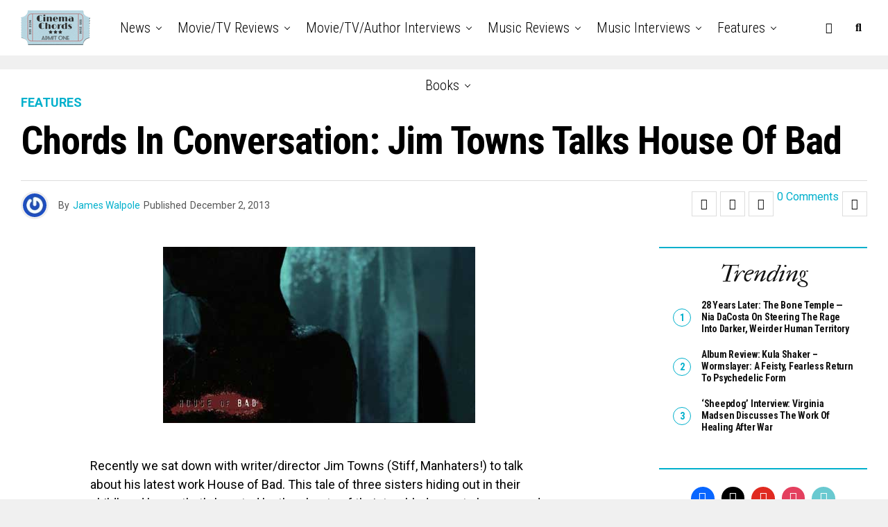

--- FILE ---
content_type: text/html; charset=UTF-8
request_url: http://cinemachords.com/chords-in-conversation-jim-towns-talks-house-of-bad/
body_size: 40450
content:
<!DOCTYPE html>
<html lang="en-US">
<head>
<meta charset="UTF-8" >
<meta name="viewport" id="viewport" content="width=device-width, initial-scale=1.0, maximum-scale=1.0, minimum-scale=1.0, user-scalable=no" />
<meta name='robots' content='index, follow, max-image-preview:large, max-snippet:-1, max-video-preview:-1' />

	<!-- This site is optimized with the Yoast SEO plugin v26.8 - https://yoast.com/product/yoast-seo-wordpress/ -->
	<title>Chords in Conversation: Jim Towns Talks House of Bad - Cinema Chords</title>
	<meta name="description" content="Our interview with Jim Towns about his horror film House of Bad." />
	<link rel="canonical" href="https://cinemachords.com/chords-in-conversation-jim-towns-talks-house-of-bad/" />
	<meta property="og:locale" content="en_US" />
	<meta property="og:type" content="article" />
	<meta property="og:title" content="Chords in Conversation: Jim Towns Talks House of Bad - Cinema Chords" />
	<meta property="og:description" content="Our interview with Jim Towns about his horror film House of Bad." />
	<meta property="og:url" content="https://cinemachords.com/chords-in-conversation-jim-towns-talks-house-of-bad/" />
	<meta property="og:site_name" content="Cinema Chords" />
	<meta property="article:publisher" content="https://www.facebook.com/cinechords/" />
	<meta property="article:author" content="MrRumseysFilmRelatedMusings" />
	<meta property="article:published_time" content="2013-12-02T15:07:13+00:00" />
	<meta property="article:modified_time" content="2013-12-09T21:24:48+00:00" />
	<meta property="og:image" content="https://cinemachords.com/wp-content/uploads/2013/12/House-of-Bad-2.jpg" />
	<meta property="og:image:width" content="450" />
	<meta property="og:image:height" content="254" />
	<meta property="og:image:type" content="image/jpeg" />
	<meta name="author" content="James Walpole" />
	<meta name="twitter:card" content="summary_large_image" />
	<meta name="twitter:creator" content="@MrRumsey" />
	<meta name="twitter:site" content="@cinemachords" />
	<meta name="twitter:label1" content="Written by" />
	<meta name="twitter:data1" content="James Walpole" />
	<meta name="twitter:label2" content="Est. reading time" />
	<meta name="twitter:data2" content="20 minutes" />
	<script type="application/ld+json" class="yoast-schema-graph">{"@context":"https://schema.org","@graph":[{"@type":"Article","@id":"https://cinemachords.com/chords-in-conversation-jim-towns-talks-house-of-bad/#article","isPartOf":{"@id":"https://cinemachords.com/chords-in-conversation-jim-towns-talks-house-of-bad/"},"author":{"name":"James Walpole","@id":"https://cinemachords.com/#/schema/person/8c00ad2291dcfc4029e4e6c9cfa85aa5"},"headline":"Chords in Conversation: Jim Towns Talks House of Bad","datePublished":"2013-12-02T15:07:13+00:00","dateModified":"2013-12-09T21:24:48+00:00","mainEntityOfPage":{"@id":"https://cinemachords.com/chords-in-conversation-jim-towns-talks-house-of-bad/"},"wordCount":3942,"commentCount":0,"publisher":{"@id":"https://cinemachords.com/#organization"},"image":{"@id":"https://cinemachords.com/chords-in-conversation-jim-towns-talks-house-of-bad/#primaryimage"},"thumbnailUrl":"https://cinemachords.com/wp-content/uploads/2013/12/House-of-Bad-2.jpg","keywords":["House of Bad","interview","Jim Towns"],"articleSection":["Features","Interviews"],"inLanguage":"en-US","potentialAction":[{"@type":"CommentAction","name":"Comment","target":["https://cinemachords.com/chords-in-conversation-jim-towns-talks-house-of-bad/#respond"]}]},{"@type":"WebPage","@id":"https://cinemachords.com/chords-in-conversation-jim-towns-talks-house-of-bad/","url":"https://cinemachords.com/chords-in-conversation-jim-towns-talks-house-of-bad/","name":"Chords in Conversation: Jim Towns Talks House of Bad - Cinema Chords","isPartOf":{"@id":"https://cinemachords.com/#website"},"primaryImageOfPage":{"@id":"https://cinemachords.com/chords-in-conversation-jim-towns-talks-house-of-bad/#primaryimage"},"image":{"@id":"https://cinemachords.com/chords-in-conversation-jim-towns-talks-house-of-bad/#primaryimage"},"thumbnailUrl":"https://cinemachords.com/wp-content/uploads/2013/12/House-of-Bad-2.jpg","datePublished":"2013-12-02T15:07:13+00:00","dateModified":"2013-12-09T21:24:48+00:00","description":"Our interview with Jim Towns about his horror film House of Bad.","breadcrumb":{"@id":"https://cinemachords.com/chords-in-conversation-jim-towns-talks-house-of-bad/#breadcrumb"},"inLanguage":"en-US","potentialAction":[{"@type":"ReadAction","target":["https://cinemachords.com/chords-in-conversation-jim-towns-talks-house-of-bad/"]}]},{"@type":"ImageObject","inLanguage":"en-US","@id":"https://cinemachords.com/chords-in-conversation-jim-towns-talks-house-of-bad/#primaryimage","url":"https://cinemachords.com/wp-content/uploads/2013/12/House-of-Bad-2.jpg","contentUrl":"https://cinemachords.com/wp-content/uploads/2013/12/House-of-Bad-2.jpg","width":450,"height":254},{"@type":"BreadcrumbList","@id":"https://cinemachords.com/chords-in-conversation-jim-towns-talks-house-of-bad/#breadcrumb","itemListElement":[{"@type":"ListItem","position":1,"name":"Home","item":"https://cinemachords.com/"},{"@type":"ListItem","position":2,"name":"Chords in Conversation: Jim Towns Talks House of Bad"}]},{"@type":"WebSite","@id":"https://cinemachords.com/#website","url":"https://cinemachords.com/","name":"Cinema Chords","description":"Where Movies and Music Collide","publisher":{"@id":"https://cinemachords.com/#organization"},"potentialAction":[{"@type":"SearchAction","target":{"@type":"EntryPoint","urlTemplate":"https://cinemachords.com/?s={search_term_string}"},"query-input":{"@type":"PropertyValueSpecification","valueRequired":true,"valueName":"search_term_string"}}],"inLanguage":"en-US"},{"@type":"Organization","@id":"https://cinemachords.com/#organization","name":"CinemaChords","url":"https://cinemachords.com/","logo":{"@type":"ImageObject","inLanguage":"en-US","@id":"https://cinemachords.com/#/schema/logo/image/","url":"https://cinemachords.com/wp-content/uploads/2016/09/cinemachordslogo.png","contentUrl":"https://cinemachords.com/wp-content/uploads/2016/09/cinemachordslogo.png","width":400,"height":202,"caption":"CinemaChords"},"image":{"@id":"https://cinemachords.com/#/schema/logo/image/"},"sameAs":["https://www.facebook.com/cinechords/","https://x.com/cinemachords","https://www.instagram.com/cinemachords/","https://www.youtube.com/channel/UC92dDwFHOP7r4Z1lx3yQabg"]},{"@type":"Person","@id":"https://cinemachords.com/#/schema/person/8c00ad2291dcfc4029e4e6c9cfa85aa5","name":"James Walpole","image":{"@type":"ImageObject","inLanguage":"en-US","@id":"https://cinemachords.com/#/schema/person/image/","url":"https://secure.gravatar.com/avatar/1b775fe20ab7e9a04333adfe23732a22c768f6528f2d0aa04bf0785062489a9b?s=96&r=g","contentUrl":"https://secure.gravatar.com/avatar/1b775fe20ab7e9a04333adfe23732a22c768f6528f2d0aa04bf0785062489a9b?s=96&r=g","caption":"James Walpole"},"description":"[NEWS EDITOR] James fell in love with film when he watched Psycho for the first time; it was being re-shown in a cinema, and he didn’t know anything about the plot. Since then he has watched endless amounts of films, likes to think that is a little better educated in cinematic history now, and keeps a blog dedicated to film reviews. He ended up going to university to study English and Creative Writing, and consequently now has had poetry published and writes scripts.","sameAs":["http://mrrumsey.wordpress.com/","MrRumseysFilmRelatedMusings","https://x.com/MrRumsey"],"url":"https://cinemachords.com/author/james-walpole/"}]}</script>
	<!-- / Yoast SEO plugin. -->


<link rel='dns-prefetch' href='//ajax.googleapis.com' />
<link rel='dns-prefetch' href='//maxcdn.bootstrapcdn.com' />
<link rel='dns-prefetch' href='//fonts.googleapis.com' />
<link rel="alternate" type="application/rss+xml" title="Cinema Chords &raquo; Feed" href="https://cinemachords.com/feed/" />
<link rel="alternate" type="application/rss+xml" title="Cinema Chords &raquo; Comments Feed" href="https://cinemachords.com/comments/feed/" />
<link rel="alternate" type="application/rss+xml" title="Cinema Chords &raquo; Chords in Conversation: Jim Towns Talks House of Bad Comments Feed" href="https://cinemachords.com/chords-in-conversation-jim-towns-talks-house-of-bad/feed/" />
<link rel="alternate" title="oEmbed (JSON)" type="application/json+oembed" href="https://cinemachords.com/wp-json/oembed/1.0/embed?url=https%3A%2F%2Fcinemachords.com%2Fchords-in-conversation-jim-towns-talks-house-of-bad%2F" />
<link rel="alternate" title="oEmbed (XML)" type="text/xml+oembed" href="https://cinemachords.com/wp-json/oembed/1.0/embed?url=https%3A%2F%2Fcinemachords.com%2Fchords-in-conversation-jim-towns-talks-house-of-bad%2F&#038;format=xml" />
<style id='wp-img-auto-sizes-contain-inline-css' type='text/css'>
img:is([sizes=auto i],[sizes^="auto," i]){contain-intrinsic-size:3000px 1500px}
/*# sourceURL=wp-img-auto-sizes-contain-inline-css */
</style>
<style id='wp-block-library-inline-css' type='text/css'>
:root{--wp-block-synced-color:#7a00df;--wp-block-synced-color--rgb:122,0,223;--wp-bound-block-color:var(--wp-block-synced-color);--wp-editor-canvas-background:#ddd;--wp-admin-theme-color:#007cba;--wp-admin-theme-color--rgb:0,124,186;--wp-admin-theme-color-darker-10:#006ba1;--wp-admin-theme-color-darker-10--rgb:0,107,160.5;--wp-admin-theme-color-darker-20:#005a87;--wp-admin-theme-color-darker-20--rgb:0,90,135;--wp-admin-border-width-focus:2px}@media (min-resolution:192dpi){:root{--wp-admin-border-width-focus:1.5px}}.wp-element-button{cursor:pointer}:root .has-very-light-gray-background-color{background-color:#eee}:root .has-very-dark-gray-background-color{background-color:#313131}:root .has-very-light-gray-color{color:#eee}:root .has-very-dark-gray-color{color:#313131}:root .has-vivid-green-cyan-to-vivid-cyan-blue-gradient-background{background:linear-gradient(135deg,#00d084,#0693e3)}:root .has-purple-crush-gradient-background{background:linear-gradient(135deg,#34e2e4,#4721fb 50%,#ab1dfe)}:root .has-hazy-dawn-gradient-background{background:linear-gradient(135deg,#faaca8,#dad0ec)}:root .has-subdued-olive-gradient-background{background:linear-gradient(135deg,#fafae1,#67a671)}:root .has-atomic-cream-gradient-background{background:linear-gradient(135deg,#fdd79a,#004a59)}:root .has-nightshade-gradient-background{background:linear-gradient(135deg,#330968,#31cdcf)}:root .has-midnight-gradient-background{background:linear-gradient(135deg,#020381,#2874fc)}:root{--wp--preset--font-size--normal:16px;--wp--preset--font-size--huge:42px}.has-regular-font-size{font-size:1em}.has-larger-font-size{font-size:2.625em}.has-normal-font-size{font-size:var(--wp--preset--font-size--normal)}.has-huge-font-size{font-size:var(--wp--preset--font-size--huge)}.has-text-align-center{text-align:center}.has-text-align-left{text-align:left}.has-text-align-right{text-align:right}.has-fit-text{white-space:nowrap!important}#end-resizable-editor-section{display:none}.aligncenter{clear:both}.items-justified-left{justify-content:flex-start}.items-justified-center{justify-content:center}.items-justified-right{justify-content:flex-end}.items-justified-space-between{justify-content:space-between}.screen-reader-text{border:0;clip-path:inset(50%);height:1px;margin:-1px;overflow:hidden;padding:0;position:absolute;width:1px;word-wrap:normal!important}.screen-reader-text:focus{background-color:#ddd;clip-path:none;color:#444;display:block;font-size:1em;height:auto;left:5px;line-height:normal;padding:15px 23px 14px;text-decoration:none;top:5px;width:auto;z-index:100000}html :where(.has-border-color){border-style:solid}html :where([style*=border-top-color]){border-top-style:solid}html :where([style*=border-right-color]){border-right-style:solid}html :where([style*=border-bottom-color]){border-bottom-style:solid}html :where([style*=border-left-color]){border-left-style:solid}html :where([style*=border-width]){border-style:solid}html :where([style*=border-top-width]){border-top-style:solid}html :where([style*=border-right-width]){border-right-style:solid}html :where([style*=border-bottom-width]){border-bottom-style:solid}html :where([style*=border-left-width]){border-left-style:solid}html :where(img[class*=wp-image-]){height:auto;max-width:100%}:where(figure){margin:0 0 1em}html :where(.is-position-sticky){--wp-admin--admin-bar--position-offset:var(--wp-admin--admin-bar--height,0px)}@media screen and (max-width:600px){html :where(.is-position-sticky){--wp-admin--admin-bar--position-offset:0px}}

/*# sourceURL=wp-block-library-inline-css */
</style><style id='wp-block-image-inline-css' type='text/css'>
.wp-block-image>a,.wp-block-image>figure>a{display:inline-block}.wp-block-image img{box-sizing:border-box;height:auto;max-width:100%;vertical-align:bottom}@media not (prefers-reduced-motion){.wp-block-image img.hide{visibility:hidden}.wp-block-image img.show{animation:show-content-image .4s}}.wp-block-image[style*=border-radius] img,.wp-block-image[style*=border-radius]>a{border-radius:inherit}.wp-block-image.has-custom-border img{box-sizing:border-box}.wp-block-image.aligncenter{text-align:center}.wp-block-image.alignfull>a,.wp-block-image.alignwide>a{width:100%}.wp-block-image.alignfull img,.wp-block-image.alignwide img{height:auto;width:100%}.wp-block-image .aligncenter,.wp-block-image .alignleft,.wp-block-image .alignright,.wp-block-image.aligncenter,.wp-block-image.alignleft,.wp-block-image.alignright{display:table}.wp-block-image .aligncenter>figcaption,.wp-block-image .alignleft>figcaption,.wp-block-image .alignright>figcaption,.wp-block-image.aligncenter>figcaption,.wp-block-image.alignleft>figcaption,.wp-block-image.alignright>figcaption{caption-side:bottom;display:table-caption}.wp-block-image .alignleft{float:left;margin:.5em 1em .5em 0}.wp-block-image .alignright{float:right;margin:.5em 0 .5em 1em}.wp-block-image .aligncenter{margin-left:auto;margin-right:auto}.wp-block-image :where(figcaption){margin-bottom:1em;margin-top:.5em}.wp-block-image.is-style-circle-mask img{border-radius:9999px}@supports ((-webkit-mask-image:none) or (mask-image:none)) or (-webkit-mask-image:none){.wp-block-image.is-style-circle-mask img{border-radius:0;-webkit-mask-image:url('data:image/svg+xml;utf8,<svg viewBox="0 0 100 100" xmlns="http://www.w3.org/2000/svg"><circle cx="50" cy="50" r="50"/></svg>');mask-image:url('data:image/svg+xml;utf8,<svg viewBox="0 0 100 100" xmlns="http://www.w3.org/2000/svg"><circle cx="50" cy="50" r="50"/></svg>');mask-mode:alpha;-webkit-mask-position:center;mask-position:center;-webkit-mask-repeat:no-repeat;mask-repeat:no-repeat;-webkit-mask-size:contain;mask-size:contain}}:root :where(.wp-block-image.is-style-rounded img,.wp-block-image .is-style-rounded img){border-radius:9999px}.wp-block-image figure{margin:0}.wp-lightbox-container{display:flex;flex-direction:column;position:relative}.wp-lightbox-container img{cursor:zoom-in}.wp-lightbox-container img:hover+button{opacity:1}.wp-lightbox-container button{align-items:center;backdrop-filter:blur(16px) saturate(180%);background-color:#5a5a5a40;border:none;border-radius:4px;cursor:zoom-in;display:flex;height:20px;justify-content:center;opacity:0;padding:0;position:absolute;right:16px;text-align:center;top:16px;width:20px;z-index:100}@media not (prefers-reduced-motion){.wp-lightbox-container button{transition:opacity .2s ease}}.wp-lightbox-container button:focus-visible{outline:3px auto #5a5a5a40;outline:3px auto -webkit-focus-ring-color;outline-offset:3px}.wp-lightbox-container button:hover{cursor:pointer;opacity:1}.wp-lightbox-container button:focus{opacity:1}.wp-lightbox-container button:focus,.wp-lightbox-container button:hover,.wp-lightbox-container button:not(:hover):not(:active):not(.has-background){background-color:#5a5a5a40;border:none}.wp-lightbox-overlay{box-sizing:border-box;cursor:zoom-out;height:100vh;left:0;overflow:hidden;position:fixed;top:0;visibility:hidden;width:100%;z-index:100000}.wp-lightbox-overlay .close-button{align-items:center;cursor:pointer;display:flex;justify-content:center;min-height:40px;min-width:40px;padding:0;position:absolute;right:calc(env(safe-area-inset-right) + 16px);top:calc(env(safe-area-inset-top) + 16px);z-index:5000000}.wp-lightbox-overlay .close-button:focus,.wp-lightbox-overlay .close-button:hover,.wp-lightbox-overlay .close-button:not(:hover):not(:active):not(.has-background){background:none;border:none}.wp-lightbox-overlay .lightbox-image-container{height:var(--wp--lightbox-container-height);left:50%;overflow:hidden;position:absolute;top:50%;transform:translate(-50%,-50%);transform-origin:top left;width:var(--wp--lightbox-container-width);z-index:9999999999}.wp-lightbox-overlay .wp-block-image{align-items:center;box-sizing:border-box;display:flex;height:100%;justify-content:center;margin:0;position:relative;transform-origin:0 0;width:100%;z-index:3000000}.wp-lightbox-overlay .wp-block-image img{height:var(--wp--lightbox-image-height);min-height:var(--wp--lightbox-image-height);min-width:var(--wp--lightbox-image-width);width:var(--wp--lightbox-image-width)}.wp-lightbox-overlay .wp-block-image figcaption{display:none}.wp-lightbox-overlay button{background:none;border:none}.wp-lightbox-overlay .scrim{background-color:#fff;height:100%;opacity:.9;position:absolute;width:100%;z-index:2000000}.wp-lightbox-overlay.active{visibility:visible}@media not (prefers-reduced-motion){.wp-lightbox-overlay.active{animation:turn-on-visibility .25s both}.wp-lightbox-overlay.active img{animation:turn-on-visibility .35s both}.wp-lightbox-overlay.show-closing-animation:not(.active){animation:turn-off-visibility .35s both}.wp-lightbox-overlay.show-closing-animation:not(.active) img{animation:turn-off-visibility .25s both}.wp-lightbox-overlay.zoom.active{animation:none;opacity:1;visibility:visible}.wp-lightbox-overlay.zoom.active .lightbox-image-container{animation:lightbox-zoom-in .4s}.wp-lightbox-overlay.zoom.active .lightbox-image-container img{animation:none}.wp-lightbox-overlay.zoom.active .scrim{animation:turn-on-visibility .4s forwards}.wp-lightbox-overlay.zoom.show-closing-animation:not(.active){animation:none}.wp-lightbox-overlay.zoom.show-closing-animation:not(.active) .lightbox-image-container{animation:lightbox-zoom-out .4s}.wp-lightbox-overlay.zoom.show-closing-animation:not(.active) .lightbox-image-container img{animation:none}.wp-lightbox-overlay.zoom.show-closing-animation:not(.active) .scrim{animation:turn-off-visibility .4s forwards}}@keyframes show-content-image{0%{visibility:hidden}99%{visibility:hidden}to{visibility:visible}}@keyframes turn-on-visibility{0%{opacity:0}to{opacity:1}}@keyframes turn-off-visibility{0%{opacity:1;visibility:visible}99%{opacity:0;visibility:visible}to{opacity:0;visibility:hidden}}@keyframes lightbox-zoom-in{0%{transform:translate(calc((-100vw + var(--wp--lightbox-scrollbar-width))/2 + var(--wp--lightbox-initial-left-position)),calc(-50vh + var(--wp--lightbox-initial-top-position))) scale(var(--wp--lightbox-scale))}to{transform:translate(-50%,-50%) scale(1)}}@keyframes lightbox-zoom-out{0%{transform:translate(-50%,-50%) scale(1);visibility:visible}99%{visibility:visible}to{transform:translate(calc((-100vw + var(--wp--lightbox-scrollbar-width))/2 + var(--wp--lightbox-initial-left-position)),calc(-50vh + var(--wp--lightbox-initial-top-position))) scale(var(--wp--lightbox-scale));visibility:hidden}}
/*# sourceURL=https://cinemachords.com/wp-includes/blocks/image/style.min.css */
</style>
<style id='wp-block-paragraph-inline-css' type='text/css'>
.is-small-text{font-size:.875em}.is-regular-text{font-size:1em}.is-large-text{font-size:2.25em}.is-larger-text{font-size:3em}.has-drop-cap:not(:focus):first-letter{float:left;font-size:8.4em;font-style:normal;font-weight:100;line-height:.68;margin:.05em .1em 0 0;text-transform:uppercase}body.rtl .has-drop-cap:not(:focus):first-letter{float:none;margin-left:.1em}p.has-drop-cap.has-background{overflow:hidden}:root :where(p.has-background){padding:1.25em 2.375em}:where(p.has-text-color:not(.has-link-color)) a{color:inherit}p.has-text-align-left[style*="writing-mode:vertical-lr"],p.has-text-align-right[style*="writing-mode:vertical-rl"]{rotate:180deg}
/*# sourceURL=https://cinemachords.com/wp-includes/blocks/paragraph/style.min.css */
</style>
<style id='global-styles-inline-css' type='text/css'>
:root{--wp--preset--aspect-ratio--square: 1;--wp--preset--aspect-ratio--4-3: 4/3;--wp--preset--aspect-ratio--3-4: 3/4;--wp--preset--aspect-ratio--3-2: 3/2;--wp--preset--aspect-ratio--2-3: 2/3;--wp--preset--aspect-ratio--16-9: 16/9;--wp--preset--aspect-ratio--9-16: 9/16;--wp--preset--color--black: #000000;--wp--preset--color--cyan-bluish-gray: #abb8c3;--wp--preset--color--white: #ffffff;--wp--preset--color--pale-pink: #f78da7;--wp--preset--color--vivid-red: #cf2e2e;--wp--preset--color--luminous-vivid-orange: #ff6900;--wp--preset--color--luminous-vivid-amber: #fcb900;--wp--preset--color--light-green-cyan: #7bdcb5;--wp--preset--color--vivid-green-cyan: #00d084;--wp--preset--color--pale-cyan-blue: #8ed1fc;--wp--preset--color--vivid-cyan-blue: #0693e3;--wp--preset--color--vivid-purple: #9b51e0;--wp--preset--color--: #444;--wp--preset--gradient--vivid-cyan-blue-to-vivid-purple: linear-gradient(135deg,rgb(6,147,227) 0%,rgb(155,81,224) 100%);--wp--preset--gradient--light-green-cyan-to-vivid-green-cyan: linear-gradient(135deg,rgb(122,220,180) 0%,rgb(0,208,130) 100%);--wp--preset--gradient--luminous-vivid-amber-to-luminous-vivid-orange: linear-gradient(135deg,rgb(252,185,0) 0%,rgb(255,105,0) 100%);--wp--preset--gradient--luminous-vivid-orange-to-vivid-red: linear-gradient(135deg,rgb(255,105,0) 0%,rgb(207,46,46) 100%);--wp--preset--gradient--very-light-gray-to-cyan-bluish-gray: linear-gradient(135deg,rgb(238,238,238) 0%,rgb(169,184,195) 100%);--wp--preset--gradient--cool-to-warm-spectrum: linear-gradient(135deg,rgb(74,234,220) 0%,rgb(151,120,209) 20%,rgb(207,42,186) 40%,rgb(238,44,130) 60%,rgb(251,105,98) 80%,rgb(254,248,76) 100%);--wp--preset--gradient--blush-light-purple: linear-gradient(135deg,rgb(255,206,236) 0%,rgb(152,150,240) 100%);--wp--preset--gradient--blush-bordeaux: linear-gradient(135deg,rgb(254,205,165) 0%,rgb(254,45,45) 50%,rgb(107,0,62) 100%);--wp--preset--gradient--luminous-dusk: linear-gradient(135deg,rgb(255,203,112) 0%,rgb(199,81,192) 50%,rgb(65,88,208) 100%);--wp--preset--gradient--pale-ocean: linear-gradient(135deg,rgb(255,245,203) 0%,rgb(182,227,212) 50%,rgb(51,167,181) 100%);--wp--preset--gradient--electric-grass: linear-gradient(135deg,rgb(202,248,128) 0%,rgb(113,206,126) 100%);--wp--preset--gradient--midnight: linear-gradient(135deg,rgb(2,3,129) 0%,rgb(40,116,252) 100%);--wp--preset--font-size--small: 13px;--wp--preset--font-size--medium: 20px;--wp--preset--font-size--large: 36px;--wp--preset--font-size--x-large: 42px;--wp--preset--spacing--20: 0.44rem;--wp--preset--spacing--30: 0.67rem;--wp--preset--spacing--40: 1rem;--wp--preset--spacing--50: 1.5rem;--wp--preset--spacing--60: 2.25rem;--wp--preset--spacing--70: 3.38rem;--wp--preset--spacing--80: 5.06rem;--wp--preset--shadow--natural: 6px 6px 9px rgba(0, 0, 0, 0.2);--wp--preset--shadow--deep: 12px 12px 50px rgba(0, 0, 0, 0.4);--wp--preset--shadow--sharp: 6px 6px 0px rgba(0, 0, 0, 0.2);--wp--preset--shadow--outlined: 6px 6px 0px -3px rgb(255, 255, 255), 6px 6px rgb(0, 0, 0);--wp--preset--shadow--crisp: 6px 6px 0px rgb(0, 0, 0);}:where(.is-layout-flex){gap: 0.5em;}:where(.is-layout-grid){gap: 0.5em;}body .is-layout-flex{display: flex;}.is-layout-flex{flex-wrap: wrap;align-items: center;}.is-layout-flex > :is(*, div){margin: 0;}body .is-layout-grid{display: grid;}.is-layout-grid > :is(*, div){margin: 0;}:where(.wp-block-columns.is-layout-flex){gap: 2em;}:where(.wp-block-columns.is-layout-grid){gap: 2em;}:where(.wp-block-post-template.is-layout-flex){gap: 1.25em;}:where(.wp-block-post-template.is-layout-grid){gap: 1.25em;}.has-black-color{color: var(--wp--preset--color--black) !important;}.has-cyan-bluish-gray-color{color: var(--wp--preset--color--cyan-bluish-gray) !important;}.has-white-color{color: var(--wp--preset--color--white) !important;}.has-pale-pink-color{color: var(--wp--preset--color--pale-pink) !important;}.has-vivid-red-color{color: var(--wp--preset--color--vivid-red) !important;}.has-luminous-vivid-orange-color{color: var(--wp--preset--color--luminous-vivid-orange) !important;}.has-luminous-vivid-amber-color{color: var(--wp--preset--color--luminous-vivid-amber) !important;}.has-light-green-cyan-color{color: var(--wp--preset--color--light-green-cyan) !important;}.has-vivid-green-cyan-color{color: var(--wp--preset--color--vivid-green-cyan) !important;}.has-pale-cyan-blue-color{color: var(--wp--preset--color--pale-cyan-blue) !important;}.has-vivid-cyan-blue-color{color: var(--wp--preset--color--vivid-cyan-blue) !important;}.has-vivid-purple-color{color: var(--wp--preset--color--vivid-purple) !important;}.has-black-background-color{background-color: var(--wp--preset--color--black) !important;}.has-cyan-bluish-gray-background-color{background-color: var(--wp--preset--color--cyan-bluish-gray) !important;}.has-white-background-color{background-color: var(--wp--preset--color--white) !important;}.has-pale-pink-background-color{background-color: var(--wp--preset--color--pale-pink) !important;}.has-vivid-red-background-color{background-color: var(--wp--preset--color--vivid-red) !important;}.has-luminous-vivid-orange-background-color{background-color: var(--wp--preset--color--luminous-vivid-orange) !important;}.has-luminous-vivid-amber-background-color{background-color: var(--wp--preset--color--luminous-vivid-amber) !important;}.has-light-green-cyan-background-color{background-color: var(--wp--preset--color--light-green-cyan) !important;}.has-vivid-green-cyan-background-color{background-color: var(--wp--preset--color--vivid-green-cyan) !important;}.has-pale-cyan-blue-background-color{background-color: var(--wp--preset--color--pale-cyan-blue) !important;}.has-vivid-cyan-blue-background-color{background-color: var(--wp--preset--color--vivid-cyan-blue) !important;}.has-vivid-purple-background-color{background-color: var(--wp--preset--color--vivid-purple) !important;}.has-black-border-color{border-color: var(--wp--preset--color--black) !important;}.has-cyan-bluish-gray-border-color{border-color: var(--wp--preset--color--cyan-bluish-gray) !important;}.has-white-border-color{border-color: var(--wp--preset--color--white) !important;}.has-pale-pink-border-color{border-color: var(--wp--preset--color--pale-pink) !important;}.has-vivid-red-border-color{border-color: var(--wp--preset--color--vivid-red) !important;}.has-luminous-vivid-orange-border-color{border-color: var(--wp--preset--color--luminous-vivid-orange) !important;}.has-luminous-vivid-amber-border-color{border-color: var(--wp--preset--color--luminous-vivid-amber) !important;}.has-light-green-cyan-border-color{border-color: var(--wp--preset--color--light-green-cyan) !important;}.has-vivid-green-cyan-border-color{border-color: var(--wp--preset--color--vivid-green-cyan) !important;}.has-pale-cyan-blue-border-color{border-color: var(--wp--preset--color--pale-cyan-blue) !important;}.has-vivid-cyan-blue-border-color{border-color: var(--wp--preset--color--vivid-cyan-blue) !important;}.has-vivid-purple-border-color{border-color: var(--wp--preset--color--vivid-purple) !important;}.has-vivid-cyan-blue-to-vivid-purple-gradient-background{background: var(--wp--preset--gradient--vivid-cyan-blue-to-vivid-purple) !important;}.has-light-green-cyan-to-vivid-green-cyan-gradient-background{background: var(--wp--preset--gradient--light-green-cyan-to-vivid-green-cyan) !important;}.has-luminous-vivid-amber-to-luminous-vivid-orange-gradient-background{background: var(--wp--preset--gradient--luminous-vivid-amber-to-luminous-vivid-orange) !important;}.has-luminous-vivid-orange-to-vivid-red-gradient-background{background: var(--wp--preset--gradient--luminous-vivid-orange-to-vivid-red) !important;}.has-very-light-gray-to-cyan-bluish-gray-gradient-background{background: var(--wp--preset--gradient--very-light-gray-to-cyan-bluish-gray) !important;}.has-cool-to-warm-spectrum-gradient-background{background: var(--wp--preset--gradient--cool-to-warm-spectrum) !important;}.has-blush-light-purple-gradient-background{background: var(--wp--preset--gradient--blush-light-purple) !important;}.has-blush-bordeaux-gradient-background{background: var(--wp--preset--gradient--blush-bordeaux) !important;}.has-luminous-dusk-gradient-background{background: var(--wp--preset--gradient--luminous-dusk) !important;}.has-pale-ocean-gradient-background{background: var(--wp--preset--gradient--pale-ocean) !important;}.has-electric-grass-gradient-background{background: var(--wp--preset--gradient--electric-grass) !important;}.has-midnight-gradient-background{background: var(--wp--preset--gradient--midnight) !important;}.has-small-font-size{font-size: var(--wp--preset--font-size--small) !important;}.has-medium-font-size{font-size: var(--wp--preset--font-size--medium) !important;}.has-large-font-size{font-size: var(--wp--preset--font-size--large) !important;}.has-x-large-font-size{font-size: var(--wp--preset--font-size--x-large) !important;}
/*# sourceURL=global-styles-inline-css */
</style>

<style id='classic-theme-styles-inline-css' type='text/css'>
/*! This file is auto-generated */
.wp-block-button__link{color:#fff;background-color:#32373c;border-radius:9999px;box-shadow:none;text-decoration:none;padding:calc(.667em + 2px) calc(1.333em + 2px);font-size:1.125em}.wp-block-file__button{background:#32373c;color:#fff;text-decoration:none}
/*# sourceURL=/wp-includes/css/classic-themes.min.css */
</style>
<link rel='stylesheet' id='wpo_min-header-0-css' href='https://cinemachords.com/wp-content/cache/wpo-minify/1769176174/assets/wpo-minify-header-2ad3453a.min.css' type='text/css' media='all' />
<link rel='stylesheet' id='wpzoom-social-icons-genericons-css' href='https://cinemachords.com/wp-content/plugins/social-icons-widget-by-wpzoom/assets/css/genericons.css' type='text/css' media='all' />
<link rel='stylesheet' id='wpo_min-header-2-css' href='https://cinemachords.com/wp-content/cache/wpo-minify/1769176174/assets/wpo-minify-header-9d191900.min.css' type='text/css' media='all' />
<link rel='stylesheet' id='ql-jquery-ui-css' href='//ajax.googleapis.com/ajax/libs/jqueryui/1.12.1/themes/smoothness/jquery-ui.css' type='text/css' media='all' />
<link rel='stylesheet' id='wpo_min-header-4-css' href='https://cinemachords.com/wp-content/cache/wpo-minify/1769176174/assets/wpo-minify-header-cab62017.min.css' type='text/css' media='all' />
<link rel='stylesheet' id='wpo_min-header-6-css' href='https://cinemachords.com/wp-content/cache/wpo-minify/1769176174/assets/wpo-minify-header-462eb8d1.min.css' type='text/css' media='all' />
<script type="text/javascript" id="wpo_min-header-0-js-extra">
/* <![CDATA[ */
var _EPYT_ = {"ajaxurl":"https://cinemachords.com/wp-admin/admin-ajax.php","security":"8fada5bc27","gallery_scrolloffset":"20","eppathtoscripts":"https://cinemachords.com/wp-content/plugins/youtube-embed-plus/scripts/","eppath":"https://cinemachords.com/wp-content/plugins/youtube-embed-plus/","epresponsiveselector":"[\"iframe.__youtube_prefs__\",\"iframe[src*='youtube.com']\",\"iframe[src*='youtube-nocookie.com']\",\"iframe[data-ep-src*='youtube.com']\",\"iframe[data-ep-src*='youtube-nocookie.com']\",\"iframe[data-ep-gallerysrc*='youtube.com']\"]","epdovol":"1","version":"14.2.4","evselector":"iframe.__youtube_prefs__[src], iframe[src*=\"youtube.com/embed/\"], iframe[src*=\"youtube-nocookie.com/embed/\"]","ajax_compat":"","maxres_facade":"eager","ytapi_load":"light","pause_others":"","stopMobileBuffer":"1","facade_mode":"","not_live_on_channel":""};
//# sourceURL=wpo_min-header-0-js-extra
/* ]]> */
</script>
<script type="text/javascript" src="https://cinemachords.com/wp-content/cache/wpo-minify/1769176174/assets/wpo-minify-header-d8482786.min.js" id="wpo_min-header-0-js"></script>
<link rel="https://api.w.org/" href="https://cinemachords.com/wp-json/" /><link rel="alternate" title="JSON" type="application/json" href="https://cinemachords.com/wp-json/wp/v2/posts/5490" /><link rel="EditURI" type="application/rsd+xml" title="RSD" href="https://cinemachords.com/xmlrpc.php?rsd" />
<meta name="generator" content="WordPress 6.9" />
<link rel='shortlink' href='https://cinemachords.com/?p=5490' />
	<meta name="theme-color" content="#fff" />
			<meta property="og:type" content="article" />
													<meta property="og:image" content="https://cinemachords.com/wp-content/uploads/2013/12/House-of-Bad-2.jpg" />
				<meta name="twitter:image" content="https://cinemachords.com/wp-content/uploads/2013/12/House-of-Bad-2.jpg" />
						<meta property="og:url" content="https://cinemachords.com/chords-in-conversation-jim-towns-talks-house-of-bad/" />
			<meta property="og:title" content="Chords in Conversation: Jim Towns Talks House of Bad" />
			<meta property="og:description" content="Recently we sat down with writer/director Jim Towns (Stiff, Manhaters!) to talk about his latest work House of Bad. This tale of three sisters hiding out in their childhood home that’s haunted by the ghosts of their troubled parents has caused quite a stir within the horror community; winning praise wherever it goes and surprising [&hellip;]" />
			<meta name="twitter:card" content="summary_large_image">
			<meta name="twitter:url" content="https://cinemachords.com/chords-in-conversation-jim-towns-talks-house-of-bad/">
			<meta name="twitter:title" content="Chords in Conversation: Jim Towns Talks House of Bad">
			<meta name="twitter:description" content="Recently we sat down with writer/director Jim Towns (Stiff, Manhaters!) to talk about his latest work House of Bad. This tale of three sisters hiding out in their childhood home that’s haunted by the ghosts of their troubled parents has caused quite a stir within the horror community; winning praise wherever it goes and surprising [&hellip;]">
			<link rel="pingback" href="https://cinemachords.com/xmlrpc.php"><link rel="icon" href="https://cinemachords.com/wp-content/uploads/2022/02/cropped-cropped-aSwQbt9zvBRZMWYSwIihZy8cxYMUt6hnsxz6aJbhtac__2_-removebg-preview-2-1-32x32.png" sizes="32x32" />
<link rel="icon" href="https://cinemachords.com/wp-content/uploads/2022/02/cropped-cropped-aSwQbt9zvBRZMWYSwIihZy8cxYMUt6hnsxz6aJbhtac__2_-removebg-preview-2-1-192x192.png" sizes="192x192" />
<link rel="apple-touch-icon" href="https://cinemachords.com/wp-content/uploads/2022/02/cropped-cropped-aSwQbt9zvBRZMWYSwIihZy8cxYMUt6hnsxz6aJbhtac__2_-removebg-preview-2-1-180x180.png" />
<meta name="msapplication-TileImage" content="https://cinemachords.com/wp-content/uploads/2022/02/cropped-cropped-aSwQbt9zvBRZMWYSwIihZy8cxYMUt6hnsxz6aJbhtac__2_-removebg-preview-2-1-270x270.png" />
<link rel='stylesheet' id='wpo_min-footer-1-css' href='https://cinemachords.com/wp-content/cache/wpo-minify/1769176174/assets/wpo-minify-footer-b80f16e8.min.css' type='text/css' media='all' />
</head>
<body class="wp-singular post-template-default single single-post postid-5490 single-format-standard wp-custom-logo wp-embed-responsive wp-theme-zoxpress zox-ent1 zox-s1"  data-burst_id="5490" data-burst_type="post">
	<div id="zox-site" class="left zoxrel ">
		<div id="zox-fly-wrap">
	<div id="zox-fly-menu-top" class="left relative">
		<div id="zox-fly-logo" class="left relative">
							<a href="https://cinemachords.com/"><img src="http://cinemachords.com/wp-content/uploads/2022/02/logo.png" alt="Cinema Chords" data-rjs="2" /></a>
					</div><!--zox-fly-logo-->
		<div class="zox-fly-but-wrap zox-fly-but-menu zox-fly-but-click">
			<span></span>
			<span></span>
			<span></span>
			<span></span>
		</div><!--zox-fly-but-wrap-->
	</div><!--zox-fly-menu-top-->
	<div id="zox-fly-menu-wrap">
		<nav class="zox-fly-nav-menu left relative">
			<div class="menu-main-container"><ul id="menu-main" class="menu"><li id="menu-item-29223" class="menu-item menu-item-type-post_type menu-item-object-page menu-item-29223"><a href="https://cinemachords.com/terms-and-conditions/">Terms and Conditions</a></li>
<li id="menu-item-29224" class="menu-item menu-item-type-post_type menu-item-object-page menu-item-privacy-policy menu-item-29224"><a rel="privacy-policy" href="https://cinemachords.com/privacy-policy/">Privacy Policy</a></li>
<li id="menu-item-29225" class="menu-item menu-item-type-post_type menu-item-object-page menu-item-29225"><a href="https://cinemachords.com/contact-us/">Contact Us</a></li>
<li id="menu-item-29221" class="menu-item menu-item-type-post_type menu-item-object-page menu-item-29221"><a href="https://cinemachords.com/advertising/">Advertising</a></li>
<li id="menu-item-29222" class="menu-item menu-item-type-post_type menu-item-object-page menu-item-29222"><a href="https://cinemachords.com/write-for-us/">Write For Us</a></li>
</ul></div>		</nav>
	</div><!--zox-fly-menu-wrap-->
	<div id="zox-fly-soc-wrap">
		<span class="zox-fly-soc-head">Connect with us</span>
		<ul class="zox-fly-soc-list left relative">
																										</ul>
	</div><!--zox-fly-soc-wrap-->
</div><!--zox-fly-wrap-->		<div id="zox-search-wrap">
			<div class="zox-search-cont">
				<p class="zox-search-p">Hi, what are you looking for?</p>
				<div class="zox-search-box">
					<form method="get" id="zox-search-form" action="https://cinemachords.com/">
	<input type="text" name="s" id="zox-search-input" value="Search" onfocus='if (this.value == "Search") { this.value = ""; }' onblur='if (this.value == "Search") { this.value = ""; }' />
	<input type="submit" id="zox-search-submit" value="Search" />
</form>				</div><!--zox-search-box-->
			</div><!--zox-serach-cont-->
			<div class="zox-search-but-wrap zox-search-click">
				<span></span>
				<span></span>
			</div><!--zox-search-but-wrap-->
		</div><!--zox-search-wrap-->
				<div id="zox-site-wall" class="left zoxrel">
			<div id="zox-lead-top-wrap">
				<div id="zox-lead-top-in">
					<div id="zox-lead-top">
											</div><!--zox-lead-top-->
				</div><!--zox-lead-top-in-->
			</div><!--zox-lead-top-wrap-->
			<div id="zox-site-main" class="left zoxrel">
				<header id="zox-main-head-wrap" class="left zoxrel zox-trans-head">
																<div id="zox-bot-head-wrap" class="left zoxrel">
	<div class="zox-head-width">
		<div id="zox-bot-head">
			<div id="zox-bot-head-left">
				<div class="zox-fly-but-wrap zoxrel zox-fly-but-click">
					<span></span>
					<span></span>
					<span></span>
					<span></span>
				</div><!--zox-fly-but-wrap-->
			</div><!--zox-bot-head-left-->
			<div id="zox-bot-head-mid" class="relative">
				<div class="zox-bot-head-logo">
					<div class="zox-bot-head-logo-main">
													<a href="https://cinemachords.com/"><img class="zox-logo-stand" src="http://cinemachords.com/wp-content/uploads/2022/02/logo.png" alt="Cinema Chords" data-rjs="2" /><img class="zox-logo-dark" src="http://cinemachords.com/wp-content/uploads/2022/02/logo.png" alt="Cinema Chords" data-rjs="2" /></a>
											</div><!--zox-bot-head-logo-main-->
																<h2 class="zox-logo-title">Cinema Chords</h2>
									</div><!--zox-bot-head-logo-->
				<div class="zox-bot-head-menu">
					<div class="zox-nav-menu">
						<div class="menu-cinemachords-main-menu-container"><ul id="menu-cinemachords-main-menu" class="menu"><li id="menu-item-16489" class="menu-item menu-item-type-taxonomy menu-item-object-category menu-item-16489 zox-mega-drop"><a href="https://cinemachords.com/category/news/">News</a><div class="zox-mega-dropdown"><div class="zox-head-width"><ul class="zox-mega-list"><li><a href="https://cinemachords.com/jason-statham-buzzing-back-into-theaters-january-2027-with-the-beekeeper-2/"><div class="zox-mega-img"><img width="600" height="337" src="https://cinemachords.com/wp-content/uploads/2026/01/the-beekeeper-2-movie-film-action-release-date-jason-statham-2026-cinemachords-600x337.jpg" class="attachment-zox-mid-thumb size-zox-mid-thumb wp-post-image" alt="" decoding="async" loading="lazy" srcset="https://cinemachords.com/wp-content/uploads/2026/01/the-beekeeper-2-movie-film-action-release-date-jason-statham-2026-cinemachords-600x337.jpg 600w, https://cinemachords.com/wp-content/uploads/2026/01/the-beekeeper-2-movie-film-action-release-date-jason-statham-2026-cinemachords-300x169.jpg 300w, https://cinemachords.com/wp-content/uploads/2026/01/the-beekeeper-2-movie-film-action-release-date-jason-statham-2026-cinemachords-768x432.jpg 768w, https://cinemachords.com/wp-content/uploads/2026/01/the-beekeeper-2-movie-film-action-release-date-jason-statham-2026-cinemachords.jpg 1024w" sizes="auto, (max-width: 600px) 100vw, 600px" /></div><p>Jason Statham Buzzing Back Into Theaters January 2027 with The Beekeeper 2</p></a></li><li><a href="https://cinemachords.com/the-battle-for-eternia-begins-full-trailer-for-masters-of-the-universe-drops/"><div class="zox-mega-img"><img width="600" height="337" src="https://cinemachords.com/wp-content/uploads/2026/01/masters-of-the-universe-teaser-trailer-movie-film-2026-cinemachords-1-600x337.jpg" class="attachment-zox-mid-thumb size-zox-mid-thumb wp-post-image" alt="" decoding="async" loading="lazy" srcset="https://cinemachords.com/wp-content/uploads/2026/01/masters-of-the-universe-teaser-trailer-movie-film-2026-cinemachords-1-600x337.jpg 600w, https://cinemachords.com/wp-content/uploads/2026/01/masters-of-the-universe-teaser-trailer-movie-film-2026-cinemachords-1-300x169.jpg 300w, https://cinemachords.com/wp-content/uploads/2026/01/masters-of-the-universe-teaser-trailer-movie-film-2026-cinemachords-1-768x432.jpg 768w, https://cinemachords.com/wp-content/uploads/2026/01/masters-of-the-universe-teaser-trailer-movie-film-2026-cinemachords-1.jpg 1024w" sizes="auto, (max-width: 600px) 100vw, 600px" /></div><p>The Battle for Eternia Begins: Full Trailer for MASTERS OF THE UNIVERSE Drops</p></a></li><li><a href="https://cinemachords.com/the-most-powerful-nostalgia-masters-of-the-universe-trailer-debuts/"><div class="zox-mega-img"><img width="600" height="337" src="https://cinemachords.com/wp-content/uploads/2026/01/masters-of-the-universe-teaser-trailer-movie-film-2026-cinemachords-600x337.jpg" class="attachment-zox-mid-thumb size-zox-mid-thumb wp-post-image" alt="" decoding="async" loading="lazy" srcset="https://cinemachords.com/wp-content/uploads/2026/01/masters-of-the-universe-teaser-trailer-movie-film-2026-cinemachords-600x337.jpg 600w, https://cinemachords.com/wp-content/uploads/2026/01/masters-of-the-universe-teaser-trailer-movie-film-2026-cinemachords-300x169.jpg 300w, https://cinemachords.com/wp-content/uploads/2026/01/masters-of-the-universe-teaser-trailer-movie-film-2026-cinemachords-768x432.jpg 768w, https://cinemachords.com/wp-content/uploads/2026/01/masters-of-the-universe-teaser-trailer-movie-film-2026-cinemachords.jpg 1024w" sizes="auto, (max-width: 600px) 100vw, 600px" /></div><p>The Most Powerful Nostalgia: MASTERS OF THE UNIVERSE Trailer Debuts</p></a></li><li><a href="https://cinemachords.com/dooba-dooba-ehrland-hollingsworth-and-amna-vegha/"><div class="zox-mega-img"><img width="600" height="337" src="https://cinemachords.com/wp-content/uploads/2026/01/dooba-dooba-dark-sky-films-trailer-2026-cinemachords-1-600x337.jpg" class="attachment-zox-mid-thumb size-zox-mid-thumb wp-post-image" alt="" decoding="async" loading="lazy" srcset="https://cinemachords.com/wp-content/uploads/2026/01/dooba-dooba-dark-sky-films-trailer-2026-cinemachords-1-600x337.jpg 600w, https://cinemachords.com/wp-content/uploads/2026/01/dooba-dooba-dark-sky-films-trailer-2026-cinemachords-1-300x169.jpg 300w, https://cinemachords.com/wp-content/uploads/2026/01/dooba-dooba-dark-sky-films-trailer-2026-cinemachords-1-768x432.jpg 768w, https://cinemachords.com/wp-content/uploads/2026/01/dooba-dooba-dark-sky-films-trailer-2026-cinemachords-1.jpg 1024w" sizes="auto, (max-width: 600px) 100vw, 600px" /></div><p>DOOBA DOOBA: Ehrland Hollingsworth and Amna Vegha Talk the Horror of Complicity Through Analog Footage</p></a></li><li><a href="https://cinemachords.com/trailer-debut-jan-komasas-twisted-thriller-heel-pits-freedom-against-control/"><div class="zox-mega-img"><img width="600" height="337" src="https://cinemachords.com/wp-content/uploads/2026/01/heel-trailer-movie-film-2026-cinemachords-600x337.jpg" class="attachment-zox-mid-thumb size-zox-mid-thumb wp-post-image" alt="" decoding="async" loading="lazy" srcset="https://cinemachords.com/wp-content/uploads/2026/01/heel-trailer-movie-film-2026-cinemachords-600x337.jpg 600w, https://cinemachords.com/wp-content/uploads/2026/01/heel-trailer-movie-film-2026-cinemachords-300x169.jpg 300w, https://cinemachords.com/wp-content/uploads/2026/01/heel-trailer-movie-film-2026-cinemachords-768x432.jpg 768w, https://cinemachords.com/wp-content/uploads/2026/01/heel-trailer-movie-film-2026-cinemachords.jpg 1024w" sizes="auto, (max-width: 600px) 100vw, 600px" /></div><p>Trailer Debut: Jan Komasa’s Twisted Thriller HEEL Pits Freedom Against Control</p></a></li></ul></div></div></li>
<li id="menu-item-16499" class="menu-item menu-item-type-taxonomy menu-item-object-category menu-item-16499 zox-mega-drop"><a href="https://cinemachords.com/category/movie-reviews/">Movie/TV Reviews</a><div class="zox-mega-dropdown"><div class="zox-head-width"><ul class="zox-mega-list"><li><a href="https://cinemachords.com/dooba-dooba-movie-review-a-creepy-ambitious-slice-of-experimental-micro-budget-horror/"><div class="zox-mega-img"><img width="600" height="337" src="https://cinemachords.com/wp-content/uploads/2026/01/dooba-dooba-review-movie-trailer-film-2026-cinemachords-600x337.jpg" class="attachment-zox-mid-thumb size-zox-mid-thumb wp-post-image" alt="" decoding="async" loading="lazy" srcset="https://cinemachords.com/wp-content/uploads/2026/01/dooba-dooba-review-movie-trailer-film-2026-cinemachords-600x337.jpg 600w, https://cinemachords.com/wp-content/uploads/2026/01/dooba-dooba-review-movie-trailer-film-2026-cinemachords-300x169.jpg 300w, https://cinemachords.com/wp-content/uploads/2026/01/dooba-dooba-review-movie-trailer-film-2026-cinemachords-768x432.jpg 768w, https://cinemachords.com/wp-content/uploads/2026/01/dooba-dooba-review-movie-trailer-film-2026-cinemachords.jpg 1024w" sizes="auto, (max-width: 600px) 100vw, 600px" /></div><p>DOOBA DOOBA Movie Review: A Creepy, Ambitious Slice of Experimental Micro-Budget Horror</p></a></li><li><a href="https://cinemachords.com/we-bury-the-dead-movie-review-a-poignant-apocalyptic-tale-wrought-from-personal-loss/"><div class="zox-mega-img"><img width="600" height="337" src="https://cinemachords.com/wp-content/uploads/2026/01/we-bury-the-dead-review-2026-cinemachords-1-600x337.jpg" class="attachment-zox-mid-thumb size-zox-mid-thumb wp-post-image" alt="" decoding="async" loading="lazy" srcset="https://cinemachords.com/wp-content/uploads/2026/01/we-bury-the-dead-review-2026-cinemachords-1-600x337.jpg 600w, https://cinemachords.com/wp-content/uploads/2026/01/we-bury-the-dead-review-2026-cinemachords-1-300x169.jpg 300w, https://cinemachords.com/wp-content/uploads/2026/01/we-bury-the-dead-review-2026-cinemachords-1-768x432.jpg 768w, https://cinemachords.com/wp-content/uploads/2026/01/we-bury-the-dead-review-2026-cinemachords-1.jpg 1024w" sizes="auto, (max-width: 600px) 100vw, 600px" /></div><p>WE BURY THE DEAD Movie Review: A Poignant Apocalyptic Tale Wrought from Personal Loss</p></a></li><li><a href="https://cinemachords.com/10-uplifting-sci-fi-movies-on-prime-video-to-ring-in-2025/"><div class="zox-mega-img"><img width="600" height="337" src="https://cinemachords.com/wp-content/uploads/2024/12/ai-movies-films-future-technology-artificial-intelligence-chatgpt-2025-cinemachords-600x337.jpg" class="attachment-zox-mid-thumb size-zox-mid-thumb wp-post-image" alt="" decoding="async" loading="lazy" srcset="https://cinemachords.com/wp-content/uploads/2024/12/ai-movies-films-future-technology-artificial-intelligence-chatgpt-2025-cinemachords-600x337.jpg 600w, https://cinemachords.com/wp-content/uploads/2024/12/ai-movies-films-future-technology-artificial-intelligence-chatgpt-2025-cinemachords-300x169.jpg 300w, https://cinemachords.com/wp-content/uploads/2024/12/ai-movies-films-future-technology-artificial-intelligence-chatgpt-2025-cinemachords-768x432.jpg 768w, https://cinemachords.com/wp-content/uploads/2024/12/ai-movies-films-future-technology-artificial-intelligence-chatgpt-2025-cinemachords.jpg 1024w" sizes="auto, (max-width: 600px) 100vw, 600px" /></div><p>Future Perfect: 10 Sci‑Fi Films That Find Hope Amid the Rise of AI and Technology</p></a></li><li><a href="https://cinemachords.com/cinemachords-best-horror-movies-of-2025-so-far-top-horror-films-you-need-to-see/"><div class="zox-mega-img"><img width="600" height="337" src="https://cinemachords.com/wp-content/uploads/2025/12/best-horror-movies-films-top-2025-release-date-cinemachords-600x337.jpg" class="attachment-zox-mid-thumb size-zox-mid-thumb wp-post-image" alt="" decoding="async" loading="lazy" srcset="https://cinemachords.com/wp-content/uploads/2025/12/best-horror-movies-films-top-2025-release-date-cinemachords-600x337.jpg 600w, https://cinemachords.com/wp-content/uploads/2025/12/best-horror-movies-films-top-2025-release-date-cinemachords-300x169.jpg 300w, https://cinemachords.com/wp-content/uploads/2025/12/best-horror-movies-films-top-2025-release-date-cinemachords-768x432.jpg 768w, https://cinemachords.com/wp-content/uploads/2025/12/best-horror-movies-films-top-2025-release-date-cinemachords.jpg 1024w" sizes="auto, (max-width: 600px) 100vw, 600px" /></div><p>CinemaChords’ Best Horror Movies of 2025: Top Horror Films You Need to See</p></a></li><li><a href="https://cinemachords.com/the-plague-review-a-harrowingly-poignant-exploration-of-the-cruelties-and-contradictions-of-early-adolescence/"><div class="zox-mega-img"><img width="600" height="337" src="https://cinemachords.com/wp-content/uploads/2025/12/the-plague-review-release-date-2025-cinemachords-600x337.jpg" class="attachment-zox-mid-thumb size-zox-mid-thumb wp-post-image" alt="" decoding="async" loading="lazy" srcset="https://cinemachords.com/wp-content/uploads/2025/12/the-plague-review-release-date-2025-cinemachords-600x337.jpg 600w, https://cinemachords.com/wp-content/uploads/2025/12/the-plague-review-release-date-2025-cinemachords-300x169.jpg 300w, https://cinemachords.com/wp-content/uploads/2025/12/the-plague-review-release-date-2025-cinemachords-768x432.jpg 768w, https://cinemachords.com/wp-content/uploads/2025/12/the-plague-review-release-date-2025-cinemachords.jpg 1024w" sizes="auto, (max-width: 600px) 100vw, 600px" /></div><p>‘THE PLAGUE’ Review: A Harrowingly Poignant Exploration of the Cruelties and Contradictions of Early Adolescence</p></a></li></ul></div></div></li>
<li id="menu-item-16494" class="menu-item menu-item-type-taxonomy menu-item-object-category current-post-ancestor current-menu-parent current-post-parent menu-item-16494 zox-mega-drop"><a href="https://cinemachords.com/category/interviews/">Movie/TV/Author Interviews</a><div class="zox-mega-dropdown"><div class="zox-head-width"><ul class="zox-mega-list"><li><a href="https://cinemachords.com/dooba-dooba-ehrland-hollingsworth-and-amna-vegha/"><div class="zox-mega-img"><img width="600" height="337" src="https://cinemachords.com/wp-content/uploads/2026/01/dooba-dooba-dark-sky-films-trailer-2026-cinemachords-1-600x337.jpg" class="attachment-zox-mid-thumb size-zox-mid-thumb wp-post-image" alt="" decoding="async" loading="lazy" srcset="https://cinemachords.com/wp-content/uploads/2026/01/dooba-dooba-dark-sky-films-trailer-2026-cinemachords-1-600x337.jpg 600w, https://cinemachords.com/wp-content/uploads/2026/01/dooba-dooba-dark-sky-films-trailer-2026-cinemachords-1-300x169.jpg 300w, https://cinemachords.com/wp-content/uploads/2026/01/dooba-dooba-dark-sky-films-trailer-2026-cinemachords-1-768x432.jpg 768w, https://cinemachords.com/wp-content/uploads/2026/01/dooba-dooba-dark-sky-films-trailer-2026-cinemachords-1.jpg 1024w" sizes="auto, (max-width: 600px) 100vw, 600px" /></div><p>DOOBA DOOBA: Ehrland Hollingsworth and Amna Vegha Talk the Horror of Complicity Through Analog Footage</p></a></li><li><a href="https://cinemachords.com/interview-dominic-fumusa-and-matt-dallas-reflect-on-sheepdogs-exploration-of-life-after-combat/"><div class="zox-mega-img"><img width="600" height="337" src="https://cinemachords.com/wp-content/uploads/2026/01/sheepdog-film-movie-interview-dominic-fumusa-matt-dallas-2026-cinemachords-600x337.jpg" class="attachment-zox-mid-thumb size-zox-mid-thumb wp-post-image" alt="" decoding="async" loading="lazy" srcset="https://cinemachords.com/wp-content/uploads/2026/01/sheepdog-film-movie-interview-dominic-fumusa-matt-dallas-2026-cinemachords-600x337.jpg 600w, https://cinemachords.com/wp-content/uploads/2026/01/sheepdog-film-movie-interview-dominic-fumusa-matt-dallas-2026-cinemachords-300x169.jpg 300w, https://cinemachords.com/wp-content/uploads/2026/01/sheepdog-film-movie-interview-dominic-fumusa-matt-dallas-2026-cinemachords-768x432.jpg 768w, https://cinemachords.com/wp-content/uploads/2026/01/sheepdog-film-movie-interview-dominic-fumusa-matt-dallas-2026-cinemachords.jpg 1024w" sizes="auto, (max-width: 600px) 100vw, 600px" /></div><p>INTERVIEW: Dominic Fumusa and Matt Dallas Reflect on Sheepdog’s Exploration of Life After Combat</p></a></li><li><a href="https://cinemachords.com/28-years-later-the-bone-temple-nia-dacosta-on-steering-the-rage-into-darker-weirder-human-territory/"><div class="zox-mega-img"><img width="600" height="337" src="https://cinemachords.com/wp-content/uploads/2026/01/28-years-later-nia-dacosta-interview-review-2026-cinemachords-600x337.jpg" class="attachment-zox-mid-thumb size-zox-mid-thumb wp-post-image" alt="" decoding="async" loading="lazy" srcset="https://cinemachords.com/wp-content/uploads/2026/01/28-years-later-nia-dacosta-interview-review-2026-cinemachords-600x337.jpg 600w, https://cinemachords.com/wp-content/uploads/2026/01/28-years-later-nia-dacosta-interview-review-2026-cinemachords-300x169.jpg 300w, https://cinemachords.com/wp-content/uploads/2026/01/28-years-later-nia-dacosta-interview-review-2026-cinemachords-768x432.jpg 768w, https://cinemachords.com/wp-content/uploads/2026/01/28-years-later-nia-dacosta-interview-review-2026-cinemachords.jpg 1024w" sizes="auto, (max-width: 600px) 100vw, 600px" /></div><p>28 Years Later: The Bone Temple — Nia DaCosta on Steering the Rage into Darker, Weirder Human Territory</p></a></li><li><a href="https://cinemachords.com/sheepdog-movie-interview-virginia-madsen-discusses-the-work-of-healing-after-war/"><div class="zox-mega-img"><img width="600" height="337" src="https://cinemachords.com/wp-content/uploads/2026/01/sheepdog-virginia-madsen-interview-review-2026-cinemachords-600x337.jpg" class="attachment-zox-mid-thumb size-zox-mid-thumb wp-post-image" alt="" decoding="async" loading="lazy" srcset="https://cinemachords.com/wp-content/uploads/2026/01/sheepdog-virginia-madsen-interview-review-2026-cinemachords-600x337.jpg 600w, https://cinemachords.com/wp-content/uploads/2026/01/sheepdog-virginia-madsen-interview-review-2026-cinemachords-300x169.jpg 300w, https://cinemachords.com/wp-content/uploads/2026/01/sheepdog-virginia-madsen-interview-review-2026-cinemachords-768x432.jpg 768w, https://cinemachords.com/wp-content/uploads/2026/01/sheepdog-virginia-madsen-interview-review-2026-cinemachords.jpg 1024w" sizes="auto, (max-width: 600px) 100vw, 600px" /></div><p>&#8216;Sheepdog&#8217; Interview: Virginia Madsen Discusses the Work of Healing After War</p></a></li><li><a href="https://cinemachords.com/night-patrol-interview-cast-on-ryan-prows-la-gritty-police-thriller-vampire-chiller/"><div class="zox-mega-img"><img width="600" height="337" src="https://cinemachords.com/wp-content/uploads/2026/01/night-patrol-film-interview-cast-rlje-shudder-2026-cinemachords-600x337.jpg" class="attachment-zox-mid-thumb size-zox-mid-thumb wp-post-image" alt="" decoding="async" loading="lazy" srcset="https://cinemachords.com/wp-content/uploads/2026/01/night-patrol-film-interview-cast-rlje-shudder-2026-cinemachords-600x337.jpg 600w, https://cinemachords.com/wp-content/uploads/2026/01/night-patrol-film-interview-cast-rlje-shudder-2026-cinemachords-300x169.jpg 300w, https://cinemachords.com/wp-content/uploads/2026/01/night-patrol-film-interview-cast-rlje-shudder-2026-cinemachords-768x432.jpg 768w, https://cinemachords.com/wp-content/uploads/2026/01/night-patrol-film-interview-cast-rlje-shudder-2026-cinemachords.jpg 1024w" sizes="auto, (max-width: 600px) 100vw, 600px" /></div><p>Night Patrol Interview: Cast on Ryan Prows’ LA Gritty Police Thriller, Vampire Chiller</p></a></li></ul></div></div></li>
<li id="menu-item-16498" class="menu-item menu-item-type-taxonomy menu-item-object-category menu-item-16498 zox-mega-drop"><a href="https://cinemachords.com/category/music-reviews/">Music Reviews</a><div class="zox-mega-dropdown"><div class="zox-head-width"><ul class="zox-mega-list"><li><a href="https://cinemachords.com/album-review-kula-shaker-wormslayer-a-feisty-fearless-return-to-psychedelic-form/"><div class="zox-mega-img"><img width="600" height="337" src="https://cinemachords.com/wp-content/uploads/2026/01/kula-shaker-lucky-number-2026-cinemachords-600x337.jpg" class="attachment-zox-mid-thumb size-zox-mid-thumb wp-post-image" alt="" decoding="async" loading="lazy" srcset="https://cinemachords.com/wp-content/uploads/2026/01/kula-shaker-lucky-number-2026-cinemachords-600x337.jpg 600w, https://cinemachords.com/wp-content/uploads/2026/01/kula-shaker-lucky-number-2026-cinemachords-300x169.jpg 300w, https://cinemachords.com/wp-content/uploads/2026/01/kula-shaker-lucky-number-2026-cinemachords-768x432.jpg 768w, https://cinemachords.com/wp-content/uploads/2026/01/kula-shaker-lucky-number-2026-cinemachords.jpg 1024w" sizes="auto, (max-width: 600px) 100vw, 600px" /></div><p>Album Review: Kula Shaker – Wormslayer: a feisty, fearless return to psychedelic form</p></a></li><li><a href="https://cinemachords.com/album-review-fearless-nature-by-kid-kapichi-an-eclectic-introspective-statement-steeped-in-darkness-punctuated-by-resolve/"><div class="zox-mega-img"><img width="600" height="337" src="https://cinemachords.com/wp-content/uploads/2026/01/kid-kapichi-fearless-nature-album-review-2026-cinemachords-600x337.jpg" class="attachment-zox-mid-thumb size-zox-mid-thumb wp-post-image" alt="" decoding="async" loading="lazy" srcset="https://cinemachords.com/wp-content/uploads/2026/01/kid-kapichi-fearless-nature-album-review-2026-cinemachords-600x337.jpg 600w, https://cinemachords.com/wp-content/uploads/2026/01/kid-kapichi-fearless-nature-album-review-2026-cinemachords-300x169.jpg 300w, https://cinemachords.com/wp-content/uploads/2026/01/kid-kapichi-fearless-nature-album-review-2026-cinemachords-768x432.jpg 768w, https://cinemachords.com/wp-content/uploads/2026/01/kid-kapichi-fearless-nature-album-review-2026-cinemachords.jpg 1024w" sizes="auto, (max-width: 600px) 100vw, 600px" /></div><p>Album Review: ‘Fearless Nature’ by Kid Kapichi — An Eclectic, Introspective Statement Steeped in Darkness, Punctuated by Resolve</p></a></li><li><a href="https://cinemachords.com/cinemachords-best-singles-of-the-year-2025/"><div class="zox-mega-img"><img width="600" height="337" src="https://cinemachords.com/wp-content/uploads/2025/12/best-singles-2025-cinemachords-600x337.jpg" class="attachment-zox-mid-thumb size-zox-mid-thumb wp-post-image" alt="" decoding="async" loading="lazy" srcset="https://cinemachords.com/wp-content/uploads/2025/12/best-singles-2025-cinemachords-600x337.jpg 600w, https://cinemachords.com/wp-content/uploads/2025/12/best-singles-2025-cinemachords-300x169.jpg 300w, https://cinemachords.com/wp-content/uploads/2025/12/best-singles-2025-cinemachords-768x432.jpg 768w, https://cinemachords.com/wp-content/uploads/2025/12/best-singles-2025-cinemachords.jpg 1024w" sizes="auto, (max-width: 600px) 100vw, 600px" /></div><p>CinemaChords’ Best Singles of the Year 2025</p></a></li><li><a href="https://cinemachords.com/cinemachords-albums-of-the-year-2025/"><div class="zox-mega-img"><img width="600" height="337" src="https://cinemachords.com/wp-content/uploads/2025/12/best-albums-2025-cinemachords-600x337.jpg" class="attachment-zox-mid-thumb size-zox-mid-thumb wp-post-image" alt="" decoding="async" loading="lazy" srcset="https://cinemachords.com/wp-content/uploads/2025/12/best-albums-2025-cinemachords-600x337.jpg 600w, https://cinemachords.com/wp-content/uploads/2025/12/best-albums-2025-cinemachords-300x169.jpg 300w, https://cinemachords.com/wp-content/uploads/2025/12/best-albums-2025-cinemachords-768x432.jpg 768w, https://cinemachords.com/wp-content/uploads/2025/12/best-albums-2025-cinemachords.jpg 1024w" sizes="auto, (max-width: 600px) 100vw, 600px" /></div><p>CinemaChords&#8217; Albums of the Year 2025</p></a></li><li><a href="https://cinemachords.com/brand-new-bangers-noteworthy-nods-2025-batch-30/"><div class="zox-mega-img"><img width="600" height="337" src="https://cinemachords.com/wp-content/uploads/2025/01/noteworthy-nods-2025-week-one-2025-cinemachords-600x337.jpg" class="attachment-zox-mid-thumb size-zox-mid-thumb wp-post-image" alt="" decoding="async" loading="lazy" srcset="https://cinemachords.com/wp-content/uploads/2025/01/noteworthy-nods-2025-week-one-2025-cinemachords-600x337.jpg 600w, https://cinemachords.com/wp-content/uploads/2025/01/noteworthy-nods-2025-week-one-2025-cinemachords-300x169.jpg 300w, https://cinemachords.com/wp-content/uploads/2025/01/noteworthy-nods-2025-week-one-2025-cinemachords-768x432.jpg 768w, https://cinemachords.com/wp-content/uploads/2025/01/noteworthy-nods-2025-week-one-2025-cinemachords.jpg 1024w" sizes="auto, (max-width: 600px) 100vw, 600px" /></div><p>Brand-New Bangers: Noteworthy Nods 2025 – Batch #30</p></a></li></ul></div></div></li>
<li id="menu-item-17957" class="menu-item menu-item-type-taxonomy menu-item-object-category menu-item-17957 zox-mega-drop"><a href="https://cinemachords.com/category/music-interviews/">Music Interviews</a><div class="zox-mega-dropdown"><div class="zox-head-width"><ul class="zox-mega-list"><li><a href="https://cinemachords.com/crispian-mills-on-kula-shakers-upcoming-album-wormslayer-navigating-creativity-and-chaos-in-a-wired-age/"><div class="zox-mega-img"><img width="600" height="337" src="https://cinemachords.com/wp-content/uploads/2025/12/kula-shaker-crispian-mills-wormslayer-interview-2025-release-date-cinemachords-600x337.jpg" class="attachment-zox-mid-thumb size-zox-mid-thumb wp-post-image" alt="" decoding="async" loading="lazy" srcset="https://cinemachords.com/wp-content/uploads/2025/12/kula-shaker-crispian-mills-wormslayer-interview-2025-release-date-cinemachords-600x337.jpg 600w, https://cinemachords.com/wp-content/uploads/2025/12/kula-shaker-crispian-mills-wormslayer-interview-2025-release-date-cinemachords-300x169.jpg 300w, https://cinemachords.com/wp-content/uploads/2025/12/kula-shaker-crispian-mills-wormslayer-interview-2025-release-date-cinemachords-768x432.jpg 768w, https://cinemachords.com/wp-content/uploads/2025/12/kula-shaker-crispian-mills-wormslayer-interview-2025-release-date-cinemachords.jpg 1024w" sizes="auto, (max-width: 600px) 100vw, 600px" /></div><p>Crispian Mills on Kula Shaker’s Upcoming Album ‘Wormslayer’: Navigating Creativity and Chaos in a Wired Age</p></a></li><li><a href="https://cinemachords.com/good-health-good-wealths-bruce-breakey-explains-philosophy-behind-narrative-debut-album-this-time-next-year-well-be-millionaires/"><div class="zox-mega-img"><img width="600" height="337" src="https://cinemachords.com/wp-content/uploads/2025/11/good-health-good-wealth-interview-2025-cinemachords-600x337.jpg" class="attachment-zox-mid-thumb size-zox-mid-thumb wp-post-image" alt="" decoding="async" loading="lazy" srcset="https://cinemachords.com/wp-content/uploads/2025/11/good-health-good-wealth-interview-2025-cinemachords-600x337.jpg 600w, https://cinemachords.com/wp-content/uploads/2025/11/good-health-good-wealth-interview-2025-cinemachords-300x169.jpg 300w, https://cinemachords.com/wp-content/uploads/2025/11/good-health-good-wealth-interview-2025-cinemachords-768x432.jpg 768w, https://cinemachords.com/wp-content/uploads/2025/11/good-health-good-wealth-interview-2025-cinemachords.jpg 1024w" sizes="auto, (max-width: 600px) 100vw, 600px" /></div><p>GOOD HEALTH GOOD WEALTH’s Bruce Breakey Explains Philosophy Behind Narrative Debut Album &#8216;This Time Next Year We’ll Be Millionaires&#8217;</p></a></li><li><a href="https://cinemachords.com/pearce-macca-on-the-clauses-explosive-debut-victim-of-a-casual-thing-an-honest-portrait-of-youth-and-struggle/"><div class="zox-mega-img"><img width="600" height="337" src="https://cinemachords.com/wp-content/uploads/2025/05/the-clause-victim-of-a-casual-thing-album-2025-cinemachords-600x337.jpg" class="attachment-zox-mid-thumb size-zox-mid-thumb wp-post-image" alt="" decoding="async" loading="lazy" srcset="https://cinemachords.com/wp-content/uploads/2025/05/the-clause-victim-of-a-casual-thing-album-2025-cinemachords-600x337.jpg 600w, https://cinemachords.com/wp-content/uploads/2025/05/the-clause-victim-of-a-casual-thing-album-2025-cinemachords-300x169.jpg 300w, https://cinemachords.com/wp-content/uploads/2025/05/the-clause-victim-of-a-casual-thing-album-2025-cinemachords-768x432.jpg 768w, https://cinemachords.com/wp-content/uploads/2025/05/the-clause-victim-of-a-casual-thing-album-2025-cinemachords.jpg 1024w" sizes="auto, (max-width: 600px) 100vw, 600px" /></div><p>Pearce Macca on The Clause’s Explosive Debut, Victim of a Casual Thing: An Honest Portrait of Youth and Struggle</p></a></li><li><a href="https://cinemachords.com/the-subways-20-years-from-young-for-eternity-to-when-im-with-you-billy-lunn-interview/"><div class="zox-mega-img"><img width="600" height="337" src="https://cinemachords.com/wp-content/uploads/2025/04/the-subways-when-im-with-you-2025-cinemachords-600x337.jpg" class="attachment-zox-mid-thumb size-zox-mid-thumb wp-post-image" alt="" decoding="async" loading="lazy" srcset="https://cinemachords.com/wp-content/uploads/2025/04/the-subways-when-im-with-you-2025-cinemachords-600x337.jpg 600w, https://cinemachords.com/wp-content/uploads/2025/04/the-subways-when-im-with-you-2025-cinemachords-300x169.jpg 300w, https://cinemachords.com/wp-content/uploads/2025/04/the-subways-when-im-with-you-2025-cinemachords-768x432.jpg 768w, https://cinemachords.com/wp-content/uploads/2025/04/the-subways-when-im-with-you-2025-cinemachords.jpg 1024w" sizes="auto, (max-width: 600px) 100vw, 600px" /></div><p>The Subways: 20 Years from &#8216;Young for Eternity&#8217; to &#8216;When I&#8217;m With You&#8217; &#8211; Billy Lunn Interview</p></a></li><li><a href="https://cinemachords.com/interview-duncan-lloyd-unwinds-new-album-unwound-a-cathartic-rebellion-against-snack-culture/"><div class="zox-mega-img"><img width="600" height="337" src="https://cinemachords.com/wp-content/uploads/2025/07/duncan-lloyd-unwound-album-maximo-park-2025-cinemachords-600x337.jpg" class="attachment-zox-mid-thumb size-zox-mid-thumb wp-post-image" alt="" decoding="async" loading="lazy" srcset="https://cinemachords.com/wp-content/uploads/2025/07/duncan-lloyd-unwound-album-maximo-park-2025-cinemachords-600x337.jpg 600w, https://cinemachords.com/wp-content/uploads/2025/07/duncan-lloyd-unwound-album-maximo-park-2025-cinemachords-300x169.jpg 300w, https://cinemachords.com/wp-content/uploads/2025/07/duncan-lloyd-unwound-album-maximo-park-2025-cinemachords-768x432.jpg 768w, https://cinemachords.com/wp-content/uploads/2025/07/duncan-lloyd-unwound-album-maximo-park-2025-cinemachords.jpg 1024w" sizes="auto, (max-width: 600px) 100vw, 600px" /></div><p>Interview: Duncan Lloyd Unwinds New Album &#8216;Unwound&#8217; &#8211; A Cathartic Rebellion Against Snack Culture</p></a></li></ul></div></div></li>
<li id="menu-item-17958" class="menu-item menu-item-type-taxonomy menu-item-object-category current-post-ancestor current-menu-parent current-post-parent menu-item-17958 zox-mega-drop"><a href="https://cinemachords.com/category/uncategorized/">Features</a><div class="zox-mega-dropdown"><div class="zox-head-width"><ul class="zox-mega-list"><li><a href="https://cinemachords.com/10-uplifting-sci-fi-movies-on-prime-video-to-ring-in-2025/"><div class="zox-mega-img"><img width="600" height="337" src="https://cinemachords.com/wp-content/uploads/2024/12/ai-movies-films-future-technology-artificial-intelligence-chatgpt-2025-cinemachords-600x337.jpg" class="attachment-zox-mid-thumb size-zox-mid-thumb wp-post-image" alt="" decoding="async" loading="lazy" srcset="https://cinemachords.com/wp-content/uploads/2024/12/ai-movies-films-future-technology-artificial-intelligence-chatgpt-2025-cinemachords-600x337.jpg 600w, https://cinemachords.com/wp-content/uploads/2024/12/ai-movies-films-future-technology-artificial-intelligence-chatgpt-2025-cinemachords-300x169.jpg 300w, https://cinemachords.com/wp-content/uploads/2024/12/ai-movies-films-future-technology-artificial-intelligence-chatgpt-2025-cinemachords-768x432.jpg 768w, https://cinemachords.com/wp-content/uploads/2024/12/ai-movies-films-future-technology-artificial-intelligence-chatgpt-2025-cinemachords.jpg 1024w" sizes="auto, (max-width: 600px) 100vw, 600px" /></div><p>Future Perfect: 10 Sci‑Fi Films That Find Hope Amid the Rise of AI and Technology</p></a></li><li><a href="https://cinemachords.com/men-in-black-to-suit-up-again-bad-boys-writer-drafted-for-next-mission/"><div class="zox-mega-img"><img width="600" height="337" src="https://cinemachords.com/wp-content/uploads/2025/12/men-in-black-sequel-film-movie-2025-cinemachords-2-600x337.jpg" class="attachment-zox-mid-thumb size-zox-mid-thumb wp-post-image" alt="" decoding="async" loading="lazy" srcset="https://cinemachords.com/wp-content/uploads/2025/12/men-in-black-sequel-film-movie-2025-cinemachords-2-600x337.jpg 600w, https://cinemachords.com/wp-content/uploads/2025/12/men-in-black-sequel-film-movie-2025-cinemachords-2-300x169.jpg 300w, https://cinemachords.com/wp-content/uploads/2025/12/men-in-black-sequel-film-movie-2025-cinemachords-2-768x432.jpg 768w, https://cinemachords.com/wp-content/uploads/2025/12/men-in-black-sequel-film-movie-2025-cinemachords-2.jpg 1024w" sizes="auto, (max-width: 600px) 100vw, 600px" /></div><p>Men In Black to Suit Up Again, Bad Boys Writer Drafted for Next Mission</p></a></li><li><a href="https://cinemachords.com/in-anticipation-of-the-silent-night-deadly-night-reboot-8-great-horror-remakes-that-live-up-to-their-source-material/"><div class="zox-mega-img"><img width="600" height="337" src="https://cinemachords.com/wp-content/uploads/2025/11/best-horror-remakes-movie-film-silent-night-deadly-night-release-date-cinemachords-600x337.png" class="attachment-zox-mid-thumb size-zox-mid-thumb wp-post-image" alt="" decoding="async" loading="lazy" srcset="https://cinemachords.com/wp-content/uploads/2025/11/best-horror-remakes-movie-film-silent-night-deadly-night-release-date-cinemachords-600x337.png 600w, https://cinemachords.com/wp-content/uploads/2025/11/best-horror-remakes-movie-film-silent-night-deadly-night-release-date-cinemachords-300x169.png 300w, https://cinemachords.com/wp-content/uploads/2025/11/best-horror-remakes-movie-film-silent-night-deadly-night-release-date-cinemachords-768x432.png 768w, https://cinemachords.com/wp-content/uploads/2025/11/best-horror-remakes-movie-film-silent-night-deadly-night-release-date-cinemachords.png 1024w" sizes="auto, (max-width: 600px) 100vw, 600px" /></div><p>In Anticipation of the ‘Silent Night, Deadly Night’ Reboot: 8 Great Horror Remakes That Live Up to Their Source Material</p></a></li><li><a href="https://cinemachords.com/unearthed-frights-10-underrated-indie-horror-films-that-deserve-your-attention/"><div class="zox-mega-img"><img width="600" height="337" src="https://cinemachords.com/wp-content/uploads/2025/11/cinemachords-best-horror-underrated-cinemachords-600x337.jpg" class="attachment-zox-mid-thumb size-zox-mid-thumb wp-post-image" alt="" decoding="async" loading="lazy" srcset="https://cinemachords.com/wp-content/uploads/2025/11/cinemachords-best-horror-underrated-cinemachords-600x337.jpg 600w, https://cinemachords.com/wp-content/uploads/2025/11/cinemachords-best-horror-underrated-cinemachords-300x169.jpg 300w, https://cinemachords.com/wp-content/uploads/2025/11/cinemachords-best-horror-underrated-cinemachords-768x432.jpg 768w, https://cinemachords.com/wp-content/uploads/2025/11/cinemachords-best-horror-underrated-cinemachords.jpg 1024w" sizes="auto, (max-width: 600px) 100vw, 600px" /></div><p>Unearthed Frights: 10 Underrated Indie Horror Films That Deserve Your Attention</p></a></li><li><a href="https://cinemachords.com/bright-green-light-the-mogwai-return-as-gremlins-3-is-officially-set-for-2027/"><div class="zox-mega-img"><img width="600" height="337" src="https://cinemachords.com/wp-content/uploads/2025/11/gremlins-3-confirmed-2027-cinemachords-1-600x337.jpg" class="attachment-zox-mid-thumb size-zox-mid-thumb wp-post-image" alt="" decoding="async" loading="lazy" srcset="https://cinemachords.com/wp-content/uploads/2025/11/gremlins-3-confirmed-2027-cinemachords-1-600x337.jpg 600w, https://cinemachords.com/wp-content/uploads/2025/11/gremlins-3-confirmed-2027-cinemachords-1-300x169.jpg 300w, https://cinemachords.com/wp-content/uploads/2025/11/gremlins-3-confirmed-2027-cinemachords-1-768x432.jpg 768w, https://cinemachords.com/wp-content/uploads/2025/11/gremlins-3-confirmed-2027-cinemachords-1.jpg 1024w" sizes="auto, (max-width: 600px) 100vw, 600px" /></div><p>Bright Green Light! The Mogwai Return as &#8216;Gremlins 3&#8217; Is Officially Set for 2027</p></a></li></ul></div></div></li>
<li id="menu-item-20912" class="menu-item menu-item-type-taxonomy menu-item-object-category menu-item-has-children menu-item-20912 zox-mega-drop"><a href="https://cinemachords.com/category/books/">Books</a><div class="zox-mega-dropdown"><div class="zox-head-width"><ul class="zox-mega-list"><li><a href="https://cinemachords.com/the-housemaids-secret-lionsgate-eyes-2026-start-for-sequel-with-sweeney-and-morrone-in-talks-to-return/"><div class="zox-mega-img"><img width="600" height="337" src="https://cinemachords.com/wp-content/uploads/2026/01/sydney-sweeney-the-housemaids-secret-2026-cinemachords-600x337.jpg" class="attachment-zox-mid-thumb size-zox-mid-thumb wp-post-image" alt="" decoding="async" loading="lazy" srcset="https://cinemachords.com/wp-content/uploads/2026/01/sydney-sweeney-the-housemaids-secret-2026-cinemachords-600x337.jpg 600w, https://cinemachords.com/wp-content/uploads/2026/01/sydney-sweeney-the-housemaids-secret-2026-cinemachords-300x169.jpg 300w, https://cinemachords.com/wp-content/uploads/2026/01/sydney-sweeney-the-housemaids-secret-2026-cinemachords-768x432.jpg 768w, https://cinemachords.com/wp-content/uploads/2026/01/sydney-sweeney-the-housemaids-secret-2026-cinemachords.jpg 1024w" sizes="auto, (max-width: 600px) 100vw, 600px" /></div><p>The Housemaid’s Secret: Lionsgate Eyes 2026 Start for Sequel with Sweeney and Morrone in Talks to Return</p></a></li><li><a href="https://cinemachords.com/2026-horror-book-releases-cinemachords-most-anticipated-titles-for-the-first-half-of-the-year/"><div class="zox-mega-img"><img width="600" height="337" src="https://cinemachords.com/wp-content/uploads/2025/12/horror-books-2026-cinemachords-1-2-600x337.jpg" class="attachment-zox-mid-thumb size-zox-mid-thumb wp-post-image" alt="" decoding="async" loading="lazy" srcset="https://cinemachords.com/wp-content/uploads/2025/12/horror-books-2026-cinemachords-1-2-600x337.jpg 600w, https://cinemachords.com/wp-content/uploads/2025/12/horror-books-2026-cinemachords-1-2-300x169.jpg 300w, https://cinemachords.com/wp-content/uploads/2025/12/horror-books-2026-cinemachords-1-2-768x432.jpg 768w, https://cinemachords.com/wp-content/uploads/2025/12/horror-books-2026-cinemachords-1-2.jpg 1024w" sizes="auto, (max-width: 600px) 100vw, 600px" /></div><p>2026 Horror Book Releases: CinemaChords&#8217; Most Anticipated Titles for the First Half of the Year</p></a></li><li><a href="https://cinemachords.com/cinemachords-best-horror-books-of-2025-so-far-top-horror-novels-you-need-to-read/"><div class="zox-mega-img"><img width="600" height="337" src="https://cinemachords.com/wp-content/uploads/2025/12/best-horror-novels-books-top-2025-release-date-cinemachords-600x337.jpg" class="attachment-zox-mid-thumb size-zox-mid-thumb wp-post-image" alt="" decoding="async" loading="lazy" srcset="https://cinemachords.com/wp-content/uploads/2025/12/best-horror-novels-books-top-2025-release-date-cinemachords-600x337.jpg 600w, https://cinemachords.com/wp-content/uploads/2025/12/best-horror-novels-books-top-2025-release-date-cinemachords-300x169.jpg 300w, https://cinemachords.com/wp-content/uploads/2025/12/best-horror-novels-books-top-2025-release-date-cinemachords-768x432.jpg 768w, https://cinemachords.com/wp-content/uploads/2025/12/best-horror-novels-books-top-2025-release-date-cinemachords.jpg 1024w" sizes="auto, (max-width: 600px) 100vw, 600px" /></div><p>CinemaChords&#8217; Best Horror Books of 2025: Top Horror Novels You Need to Read</p></a></li><li><a href="https://cinemachords.com/new-project-hail-mary-trailer-showcases-ryan-gosling-in-a-sci-fi-adventure-brimming-with-cosmic-awe-and-all-the-feels/"><div class="zox-mega-img"><img width="600" height="337" src="https://cinemachords.com/wp-content/uploads/2025/11/project-hail-mary-trailer-2-release-date-2025-cinemachords-600x337.jpg" class="attachment-zox-mid-thumb size-zox-mid-thumb wp-post-image" alt="" decoding="async" loading="lazy" srcset="https://cinemachords.com/wp-content/uploads/2025/11/project-hail-mary-trailer-2-release-date-2025-cinemachords-600x337.jpg 600w, https://cinemachords.com/wp-content/uploads/2025/11/project-hail-mary-trailer-2-release-date-2025-cinemachords-300x169.jpg 300w, https://cinemachords.com/wp-content/uploads/2025/11/project-hail-mary-trailer-2-release-date-2025-cinemachords-768x432.jpg 768w, https://cinemachords.com/wp-content/uploads/2025/11/project-hail-mary-trailer-2-release-date-2025-cinemachords.jpg 1024w" sizes="auto, (max-width: 600px) 100vw, 600px" /></div><p>New PROJECT HAIL MARY Trailer Showcases Ryan Gosling in a Sci-Fi Adventure Brimming With Cosmic Awe and All the Feels</p></a></li><li><a href="https://cinemachords.com/interview-celebrated-comic-book-writer-cullen-bunn-makes-adult-novel-debut-with-bones-of-our-stars-blood-of-our-world/"><div class="zox-mega-img"><img width="600" height="337" src="https://cinemachords.com/wp-content/uploads/2025/11/bones-of-our-stars-blood-of-our-world-cullen-bunn-interview-2025-cinemachords-600x337.jpg" class="attachment-zox-mid-thumb size-zox-mid-thumb wp-post-image" alt="" decoding="async" loading="lazy" srcset="https://cinemachords.com/wp-content/uploads/2025/11/bones-of-our-stars-blood-of-our-world-cullen-bunn-interview-2025-cinemachords-600x337.jpg 600w, https://cinemachords.com/wp-content/uploads/2025/11/bones-of-our-stars-blood-of-our-world-cullen-bunn-interview-2025-cinemachords-300x169.jpg 300w, https://cinemachords.com/wp-content/uploads/2025/11/bones-of-our-stars-blood-of-our-world-cullen-bunn-interview-2025-cinemachords-768x432.jpg 768w, https://cinemachords.com/wp-content/uploads/2025/11/bones-of-our-stars-blood-of-our-world-cullen-bunn-interview-2025-cinemachords.jpg 1024w" sizes="auto, (max-width: 600px) 100vw, 600px" /></div><p>INTERVIEW: Celebrated Comic-Book Writer Cullen Bunn Makes Adult Novel Debut with &#8216;Bones of Our Stars, Blood of Our World&#8217;</p></a></li></ul></div></div>
<ul class="sub-menu">
	<li id="menu-item-20913" class="menu-item menu-item-type-taxonomy menu-item-object-category menu-item-20913 zox-mega-drop"><a href="https://cinemachords.com/category/books/author-interviews/">Author Interviews</a><div class="zox-mega-dropdown"><div class="zox-head-width"><ul class="zox-mega-list"><li><a href="https://cinemachords.com/interview-celebrated-comic-book-writer-cullen-bunn-makes-adult-novel-debut-with-bones-of-our-stars-blood-of-our-world/"><div class="zox-mega-img"><img width="600" height="337" src="https://cinemachords.com/wp-content/uploads/2025/11/bones-of-our-stars-blood-of-our-world-cullen-bunn-interview-2025-cinemachords-600x337.jpg" class="attachment-zox-mid-thumb size-zox-mid-thumb wp-post-image" alt="" decoding="async" loading="lazy" srcset="https://cinemachords.com/wp-content/uploads/2025/11/bones-of-our-stars-blood-of-our-world-cullen-bunn-interview-2025-cinemachords-600x337.jpg 600w, https://cinemachords.com/wp-content/uploads/2025/11/bones-of-our-stars-blood-of-our-world-cullen-bunn-interview-2025-cinemachords-300x169.jpg 300w, https://cinemachords.com/wp-content/uploads/2025/11/bones-of-our-stars-blood-of-our-world-cullen-bunn-interview-2025-cinemachords-768x432.jpg 768w, https://cinemachords.com/wp-content/uploads/2025/11/bones-of-our-stars-blood-of-our-world-cullen-bunn-interview-2025-cinemachords.jpg 1024w" sizes="auto, (max-width: 600px) 100vw, 600px" /></div><p>INTERVIEW: Celebrated Comic-Book Writer Cullen Bunn Makes Adult Novel Debut with &#8216;Bones of Our Stars, Blood of Our World&#8217;</p></a></li><li><a href="https://cinemachords.com/christina-henry-on-the-place-where-they-buried-your-heart-a-community-haunted-across-generations/"><div class="zox-mega-img"><img width="600" height="337" src="https://cinemachords.com/wp-content/uploads/2025/11/christina-henry-the-place-where-they-buried-your-heart-interview-2025-cinemachords-600x337.jpg" class="attachment-zox-mid-thumb size-zox-mid-thumb wp-post-image" alt="" decoding="async" loading="lazy" srcset="https://cinemachords.com/wp-content/uploads/2025/11/christina-henry-the-place-where-they-buried-your-heart-interview-2025-cinemachords-600x337.jpg 600w, https://cinemachords.com/wp-content/uploads/2025/11/christina-henry-the-place-where-they-buried-your-heart-interview-2025-cinemachords-300x169.jpg 300w, https://cinemachords.com/wp-content/uploads/2025/11/christina-henry-the-place-where-they-buried-your-heart-interview-2025-cinemachords-768x432.jpg 768w, https://cinemachords.com/wp-content/uploads/2025/11/christina-henry-the-place-where-they-buried-your-heart-interview-2025-cinemachords.jpg 1024w" sizes="auto, (max-width: 600px) 100vw, 600px" /></div><p>Christina Henry on &#8216;The Place Where They Buried Your Heart&#8217; — A Community Haunted Across Generations</p></a></li><li><a href="https://cinemachords.com/fandom-today-borders-on-the-religious-and-thats-both-beautiful-and-terrifying-joey-batey-on-debut-novel-its-not-a-cult-creativity-and/"><div class="zox-mega-img"><img width="600" height="337" src="https://cinemachords.com/wp-content/uploads/2025/10/joey-batey-its-not-a-cult-2025-cinemachords-600x337.jpg" class="attachment-zox-mid-thumb size-zox-mid-thumb wp-post-image" alt="" decoding="async" loading="lazy" srcset="https://cinemachords.com/wp-content/uploads/2025/10/joey-batey-its-not-a-cult-2025-cinemachords-600x337.jpg 600w, https://cinemachords.com/wp-content/uploads/2025/10/joey-batey-its-not-a-cult-2025-cinemachords-300x169.jpg 300w, https://cinemachords.com/wp-content/uploads/2025/10/joey-batey-its-not-a-cult-2025-cinemachords-768x432.jpg 768w, https://cinemachords.com/wp-content/uploads/2025/10/joey-batey-its-not-a-cult-2025-cinemachords.jpg 1024w" sizes="auto, (max-width: 600px) 100vw, 600px" /></div><p>“Fandom today borders on the religious — and that’s both beautiful and terrifying”: Joey Batey on debut novel ‘It’s Not a Cult’, creativity, and the cost of being seen</p></a></li><li><a href="https://cinemachords.com/cathedral-of-the-drowned-interview-nathan-ballingrud-on-moon-spun-nightmares-centipede-bishops-and-lunar-gothic-dread/"><div class="zox-mega-img"><img width="600" height="337" src="https://cinemachords.com/wp-content/uploads/2025/10/nathan-ballingrud-cathedral-of-the-drowned-interview-2025-cinemachords-600x337.png" class="attachment-zox-mid-thumb size-zox-mid-thumb wp-post-image" alt="" decoding="async" loading="lazy" srcset="https://cinemachords.com/wp-content/uploads/2025/10/nathan-ballingrud-cathedral-of-the-drowned-interview-2025-cinemachords-600x337.png 600w, https://cinemachords.com/wp-content/uploads/2025/10/nathan-ballingrud-cathedral-of-the-drowned-interview-2025-cinemachords-300x169.png 300w, https://cinemachords.com/wp-content/uploads/2025/10/nathan-ballingrud-cathedral-of-the-drowned-interview-2025-cinemachords-768x432.png 768w, https://cinemachords.com/wp-content/uploads/2025/10/nathan-ballingrud-cathedral-of-the-drowned-interview-2025-cinemachords.png 1024w" sizes="auto, (max-width: 600px) 100vw, 600px" /></div><p>‘Cathedral of the Drowned’ Interview: Nathan Ballingrud on Moon-Spun Nightmares, Centipede Bishops and Lunar Gothic Dread</p></a></li><li><a href="https://cinemachords.com/author-interview-the-essential-horror-of-joe-r-lansdale-genre-bending-stories-and-timeless-fears/"><div class="zox-mega-img"><img width="600" height="337" src="https://cinemachords.com/wp-content/uploads/2025/10/joe-r-lansdale-interview-the-essential-horror-2025-cinemachords-600x337.png" class="attachment-zox-mid-thumb size-zox-mid-thumb wp-post-image" alt="" decoding="async" loading="lazy" srcset="https://cinemachords.com/wp-content/uploads/2025/10/joe-r-lansdale-interview-the-essential-horror-2025-cinemachords-600x337.png 600w, https://cinemachords.com/wp-content/uploads/2025/10/joe-r-lansdale-interview-the-essential-horror-2025-cinemachords-300x169.png 300w, https://cinemachords.com/wp-content/uploads/2025/10/joe-r-lansdale-interview-the-essential-horror-2025-cinemachords-768x432.png 768w, https://cinemachords.com/wp-content/uploads/2025/10/joe-r-lansdale-interview-the-essential-horror-2025-cinemachords.png 1024w" sizes="auto, (max-width: 600px) 100vw, 600px" /></div><p>Author Interview: The Essential Horror of Joe R. Lansdale &#8211; Genre-Bending Stories and Timeless Fears</p></a></li></ul></div></div></li>
	<li id="menu-item-20914" class="menu-item menu-item-type-taxonomy menu-item-object-category menu-item-20914 zox-mega-drop"><a href="https://cinemachords.com/category/books/book-reviews/">Book Reviews</a><div class="zox-mega-dropdown"><div class="zox-head-width"><ul class="zox-mega-list"><li><a href="https://cinemachords.com/the-autumn-springs-retirement-home-massacre-book-review-a-retirement-home-slasher-that-finds-life-and-tenacity-in-the-shadow-of-death/"><div class="zox-mega-img"><img width="600" height="337" src="https://cinemachords.com/wp-content/uploads/2025/09/autumn-springs-retirement-home-massacre-review-2025-cinemachords-600x337.jpg" class="attachment-zox-mid-thumb size-zox-mid-thumb wp-post-image" alt="" decoding="async" loading="lazy" srcset="https://cinemachords.com/wp-content/uploads/2025/09/autumn-springs-retirement-home-massacre-review-2025-cinemachords-600x337.jpg 600w, https://cinemachords.com/wp-content/uploads/2025/09/autumn-springs-retirement-home-massacre-review-2025-cinemachords-300x169.jpg 300w, https://cinemachords.com/wp-content/uploads/2025/09/autumn-springs-retirement-home-massacre-review-2025-cinemachords-768x432.jpg 768w, https://cinemachords.com/wp-content/uploads/2025/09/autumn-springs-retirement-home-massacre-review-2025-cinemachords.jpg 1024w" sizes="auto, (max-width: 600px) 100vw, 600px" /></div><p>&#8216;The Autumn Springs Retirement Home Massacre&#8217; Book Review: A Retirement Home Slasher that Finds Life and Tenacity in the Shadow of Death</p></a></li><li><a href="https://cinemachords.com/chilling-reads-ahead-cinemachords-top-10-most-anticipated-horror-novels-for-july-2025/"><div class="zox-mega-img"><img width="600" height="337" src="https://cinemachords.com/wp-content/uploads/2025/07/horror-books-july-2025-cinemachords-1-600x337.jpg" class="attachment-zox-mid-thumb size-zox-mid-thumb wp-post-image" alt="" decoding="async" loading="lazy" srcset="https://cinemachords.com/wp-content/uploads/2025/07/horror-books-july-2025-cinemachords-1-600x337.jpg 600w, https://cinemachords.com/wp-content/uploads/2025/07/horror-books-july-2025-cinemachords-1-300x169.jpg 300w, https://cinemachords.com/wp-content/uploads/2025/07/horror-books-july-2025-cinemachords-1-768x432.jpg 768w, https://cinemachords.com/wp-content/uploads/2025/07/horror-books-july-2025-cinemachords-1.jpg 1024w" sizes="auto, (max-width: 600px) 100vw, 600px" /></div><p>Chilling Reads Ahead: CinemaChords’ Top 10 Most Anticipated Horror Novels for July 2025</p></a></li><li><a href="https://cinemachords.com/chilling-reads-ahead-cinemachords-top-10-most-anticipated-horror-novels-for-2025/"><div class="zox-mega-img"><img width="600" height="337" src="https://cinemachords.com/wp-content/uploads/2024/12/most-anticipated.horror-books-2025-cinemachords-600x337.jpg" class="attachment-zox-mid-thumb size-zox-mid-thumb wp-post-image" alt="" decoding="async" loading="lazy" srcset="https://cinemachords.com/wp-content/uploads/2024/12/most-anticipated.horror-books-2025-cinemachords-600x337.jpg 600w, https://cinemachords.com/wp-content/uploads/2024/12/most-anticipated.horror-books-2025-cinemachords-300x169.jpg 300w, https://cinemachords.com/wp-content/uploads/2024/12/most-anticipated.horror-books-2025-cinemachords-768x432.jpg 768w, https://cinemachords.com/wp-content/uploads/2024/12/most-anticipated.horror-books-2025-cinemachords.jpg 1024w" sizes="auto, (max-width: 600px) 100vw, 600px" /></div><p>Chilling Reads Ahead: CinemaChords&#8217; Top 10 Most Anticipated Horror Novels for 2025</p></a></li><li><a href="https://cinemachords.com/everything-the-darkness-eats-book-review-a-poignantly-provocative-supernatural-shocker/"><div class="zox-mega-img"><img width="600" height="337" src="https://cinemachords.com/wp-content/uploads/2023/06/everything-the-darkness-eats-book-novel-review-cinemachords-600x337.jpg" class="attachment-zox-mid-thumb size-zox-mid-thumb wp-post-image" alt="" decoding="async" loading="lazy" srcset="https://cinemachords.com/wp-content/uploads/2023/06/everything-the-darkness-eats-book-novel-review-cinemachords-600x337.jpg 600w, https://cinemachords.com/wp-content/uploads/2023/06/everything-the-darkness-eats-book-novel-review-cinemachords-300x169.jpg 300w, https://cinemachords.com/wp-content/uploads/2023/06/everything-the-darkness-eats-book-novel-review-cinemachords-768x432.jpg 768w, https://cinemachords.com/wp-content/uploads/2023/06/everything-the-darkness-eats-book-novel-review-cinemachords.jpg 1024w" sizes="auto, (max-width: 600px) 100vw, 600px" /></div><p>“EVERYTHING THE DARKNESS EATS” Book Review: A Poignantly Provocative Supernatural Shocker</p></a></li><li><a href="https://cinemachords.com/secluded-cabin-sleeps-six-book-review-a-refreshingly-inventive-twist-on-familiar-thriller-trappings/"><div class="zox-mega-img"><img width="600" height="337" src="https://cinemachords.com/wp-content/uploads/2023/03/secluded-cabin-sleeps-six-review-book-lisa-unger-2023-cinemachords-600x337.jpg" class="attachment-zox-mid-thumb size-zox-mid-thumb wp-post-image" alt="" decoding="async" loading="lazy" srcset="https://cinemachords.com/wp-content/uploads/2023/03/secluded-cabin-sleeps-six-review-book-lisa-unger-2023-cinemachords-600x337.jpg 600w, https://cinemachords.com/wp-content/uploads/2023/03/secluded-cabin-sleeps-six-review-book-lisa-unger-2023-cinemachords-300x169.jpg 300w, https://cinemachords.com/wp-content/uploads/2023/03/secluded-cabin-sleeps-six-review-book-lisa-unger-2023-cinemachords-768x432.jpg 768w, https://cinemachords.com/wp-content/uploads/2023/03/secluded-cabin-sleeps-six-review-book-lisa-unger-2023-cinemachords.jpg 1024w" sizes="auto, (max-width: 600px) 100vw, 600px" /></div><p>&#8220;SECLUDED CABIN SLEEPS SIX&#8221; Book Review: A refreshingly inventive twist on familiar thriller trappings</p></a></li></ul></div></div></li>
</ul>
</li>
</ul></div>					</div><!--zox-nav-menu-->
				</div><!--zox-bot-head-menu-->
			</div><!--zox-bot-head-mid-->
			<div id="zox-bot-head-right">
									<span class="zox-night zox-night-mode fas fa-moon"></span>
								<span class="zox-nav-search-but fas fa-search zox-search-click"></span>
			</div><!--zox-bot-head-right-->
		</div><!--zox-bot-head-->
	</div><!--zox-head-width-->
</div><!--zox-bot-head-wrap-->				</header><!---zox-main-header-wrap-->
				<div id="zox-site-grid">
					<div id="zox-site-wall-small">
																																								<div id="zox-main-body-wrap" class="left relative">	<article id="post-5490" class="post-5490 post type-post status-publish format-standard has-post-thumbnail hentry category-uncategorized category-interviews tag-house-of-bad tag-interview tag-jim-towns" itemscope itemtype="http://schema.org/NewsArticle">
					<div class="zox-article-wrap zoxrel left zox100">
			<meta itemscope itemprop="mainEntityOfPage"  itemType="https://schema.org/WebPage" itemid="https://cinemachords.com/chords-in-conversation-jim-towns-talks-house-of-bad/"/>
							<div class="zox-post-top-wrap zoxrel left zox100">
											<div class="zox-post-title-wrap zox-tit2">
							<div class="zox-post-width">
								<header class="zox-post-head-wrap left zoxrel zox100">
	<div class="zox-post-head zoxrel">
		<h3 class="zox-post-cat">
			<a class="zox-post-cat-link" href="https://cinemachords.com/category/uncategorized/"><span class="zox-post-cat">Features</span></a>
		</h3>
		<h1 class="zox-post-title left entry-title" itemprop="headline">Chords in Conversation: Jim Towns Talks House of Bad</h1>
				<div class="zox-post-info-wrap">
							<div class="zox-post-byline-wrap">
					<div class="zox-author-thumb">
						<img alt='' src='https://secure.gravatar.com/avatar/1b775fe20ab7e9a04333adfe23732a22c768f6528f2d0aa04bf0785062489a9b?s=40&#038;r=g' srcset='https://secure.gravatar.com/avatar/1b775fe20ab7e9a04333adfe23732a22c768f6528f2d0aa04bf0785062489a9b?s=80&#038;r=g 2x' class='avatar avatar-40 photo' height='40' width='40' decoding='async'/>					</div><!--zox-author-thumb-->
					<div class="zox-author-info-wrap">
						<div class="zox-author-name-wrap" itemprop="author" itemscope itemtype="https://schema.org/Person">
							<p>By</p><span class="zox-author-name vcard fn author" itemprop="name"><a href="https://cinemachords.com/author/james-walpole/" title="Posts by James Walpole" rel="author">James Walpole</a></span>
						</div><!--zox-author-name-wrap-->
						<div class="zox-post-date-wrap">
							<p>Published</p> <span class="zox-post-date updated"><time class="post-date updated" itemprop="datePublished" datetime="2013-12-02">December 2, 2013</time></span>
							<meta itemprop="dateModified" content="2013-12-09"/>
						</div><!--zox-post-date-wrap-->
					</div><!--zox-author-info-wrap-->
				</div><!--zox-post-byline-wrap-->
						<div class="zox-post-soc-top-wrap">
																<div class="zox-post-soc-stat">
		<ul class="zox-post-soc-stat-list left zoxrel">
 			<a href="#" onclick="window.open('https://www.facebook.com/sharer.php?u=https://cinemachords.com/chords-in-conversation-jim-towns-talks-house-of-bad/&amp;t=Chords in Conversation: Jim Towns Talks House of Bad', 'facebookShare', 'width=626,height=436'); return false;" title="Share on Facebook">
 			<li class="zox-post-soc-fb">
 				<i class="fab fa-facebook-f"></i>
 			</li>
 			</a>
 			<a href="#" onclick="window.open('https://twitter.com/share?text=Chords in Conversation: Jim Towns Talks House of Bad -&amp;url=https://cinemachords.com/chords-in-conversation-jim-towns-talks-house-of-bad/', 'twitterShare', 'width=626,height=436'); return false;" title="Tweet This Post">
 			<li class="zox-post-soc-twit">
 				<i class="fab fa-twitter"></i>
 			</li>
 			</a>
 			<li class="zox-post-soc-copy">
			 	<i class="fas fa-link"></i>
 			</li>
 																		<a href="#disqus_thread">
						<li class="zox-post-soc-com zox-com-click">
							<i class="far fa-comment"></i>
						</li>
						</a>
												 			<li class="zox-post-soc-more zox-soc-stat-click-5490">
				<i class="fas fa-ellipsis-h"></i>
				<div class="zox-soc-more-stat zox-more-click-5490">
					<ul class="zox-soc-more-list">
						<a href="#" onclick="window.open('https://share.flipboard.com/bookmarklet/popout?v=Chords in Conversation: Jim Towns Talks House of Bad&url=https://cinemachords.com/chords-in-conversation-jim-towns-talks-house-of-bad/&utm_medium=article-share&utm_campaign=tools&utm_source=Cinema Chords', 'flipboardShare', 'width=626,height=436'); return false;" title="Share on Flipboard">
							<li class="zox-post-soc-flip">
								<p>Flipboard</p>
								<i class="fab fa-flipboard"></i>
							</li>
						</a>
						<a href="#" onclick="window.open('https://www.reddit.com/submit?url=https://cinemachords.com/chords-in-conversation-jim-towns-talks-house-of-bad/&title=Chords in Conversation: Jim Towns Talks House of Bad', 'redditShare', 'width=626,height=436'); return false;" title="Share on Reddit">
							<li class="zox-post-soc-redd">
								<p>Reddit</p>
								<i class="fab fa-reddit-alien"></i>
							</li>
						</a>
						<a href="#" onclick="window.open('https://pinterest.com/pin/create/button/?url=https://cinemachords.com/chords-in-conversation-jim-towns-talks-house-of-bad/&amp;media=https://cinemachords.com/wp-content/uploads/2013/12/House-of-Bad-2.jpg&amp;description=Chords in Conversation: Jim Towns Talks House of Bad', 'pinterestShare', 'width=750,height=350'); return false;" title="Pin This Post">
							<li class="zox-post-soc-pin">
								<p>Pinterest</p>
								<i class="fab fa-pinterest-p" aria-hidden="true"></i>
							</li>
						</a>
						<a class="zox-whats-main" href="https://web.whatsapp.com/send?text=Chords in Conversation: Jim Towns Talks House of Bad https://cinemachords.com/chords-in-conversation-jim-towns-talks-house-of-bad/">
							<li class="zox-post-soc-what">
								<p>Whatsapp</p>
								<i class="fab fa-whatsapp"></i>
							</li>
						</a>
						<a class="zox-whats-mob" href="whatsapp://send?text=Chords in Conversation: Jim Towns Talks House of Bad https://cinemachords.com/chords-in-conversation-jim-towns-talks-house-of-bad/">
							<li class="zox-post-soc-what">
								<p>Whatsapp</p>
								<i class="fab fa-whatsapp"></i>
							</li>
						</a>
						<a href="mailto:?subject=Chords in Conversation: Jim Towns Talks House of Bad&amp;BODY=I found this article interesting and thought of sharing it with you. Check it out: https://cinemachords.com/chords-in-conversation-jim-towns-talks-house-of-bad/">
							<li class="zox-post-soc-email">
								<p>Email</p>
								<i class="fas fa-envelope"></i>
							</li>
 						</a>
					</ul>
				</div><!--zox-soc-more-stat-->
 			</li>
 		</ul>
	</div><!--zox-post-soc-stat-->
 												</div><!--zox-post-soc-top-wrap-->
		</div><!--zox-post-info-wrap-->
	</div><!--zox-post-head-->
</header><!--zox-post-head-wrap-->							</div><!--zox-post-width-->
						</div><!--zox-post-title-wrap-->
																								</div><!--zox-post-top-wrap-->
						<div class="zox-post-main-grid">
				<div class="zox-post-width">
					<div class="zox-post-main-wrap zoxrel left zox100">
						<div class="zox-post-main">
															<div class="zox-post-bot-wrap">
																																					<div class="zox-post-img-wrap">
																	<div class="zox-post-img left zoxrel zoxlh0" itemprop="image" itemscope itemtype="https://schema.org/ImageObject">
				<img width="450" height="254" src="https://cinemachords.com/wp-content/uploads/2013/12/House-of-Bad-2.jpg" class="flipboard-image wp-post-image" alt="" decoding="async" fetchpriority="high" srcset="https://cinemachords.com/wp-content/uploads/2013/12/House-of-Bad-2.jpg 450w, https://cinemachords.com/wp-content/uploads/2013/12/House-of-Bad-2-300x169.jpg 300w, https://cinemachords.com/wp-content/uploads/2013/12/House-of-Bad-2-180x101.jpg 180w, https://cinemachords.com/wp-content/uploads/2013/12/House-of-Bad-2-360x203.jpg 360w" sizes="(max-width: 450px) 100vw, 450px" />								<meta itemprop="url" content="https://cinemachords.com/wp-content/uploads/2013/12/House-of-Bad-2.jpg">
				<meta itemprop="width" content="450">
				<meta itemprop="height" content="254">
			</div><!--zox-post-img-->
							<span class="zox-post-img-cap"></span>
													</div><!--zox-post-img-wrap-->
																										</div><!--zox-post-bot-wrap-->
														<div class="zox-post-body-wrap left zoxrel">
	<div class="zox-post-body left zoxrel zox100">
		<p>Recently we sat down with writer/director Jim Towns (Stiff, Manhaters!) to talk about his latest work House of Bad. This tale of three sisters hiding out in their childhood home that’s haunted by the ghosts of their troubled parents has caused quite a stir within the horror community; winning praise wherever it goes and surprising audience’s with the way that it incorporates a heist element and a very strong relationship between the three lead characters into a more typical haunted house style narrative. Here’s the conversation that took place between Jim and ourselves:</p>
<p><strong>I would just like to congratulate you on the film and its success before we start. It’s doing really well isn’t it?</strong></p>
<p>Thank you very much. Yeah, better than I even expected. You’re waiting for the next review, and the next review, and they keep being good so, you don’t want to be too optimistic, but at the same time it starts looking good.</p>
<p><strong>Do you have any idea why this one in particular might be doing well? On IMDb it’s your highest rated film.</strong></p>
<p>I think it’s probably the most mainstream; it’s a good blend of what people expect from a film like this, and then also a nice surprise as it’s a little different from what they went in there thinking they are getting, and I think people enjoy that. I think that meeting expectations and then exceeding them is maybe the secret.</p>
<p><strong>It certainly worked for me; the relationship between the sisters, and the heist film that’s interwoven into it was pleasantly surprising! I gather that it was quite a tight shoot on <em>House of Bad</em>, did the timeframe pose any particular challenges for you, or was it easily manageable</strong></p>
<p>You know it really came down to just having to plan out our schedule and go in there with an absolutely solid idea of what we needed. As far as my responsibilities; what I had to shoot, the coverage I had to get, and also knowing what I didn’t need; if I didn’t need a wideshot for a scene, if I could establish in just one take or something like that… It was just about being ultra prepared with all my storyboards and being really ready to go on the day so we could make the most of it in a short amount of time.</p>
<p>I didn’t want to push hours too much, you always hear horror stories about these indie films that shoot for 23 and a half hours and then everyone has forty-five minutes and then they start the next day. I think the good stuff you get out of your cast and crew, after about 12 hours starts dramatically decreasing exponentially, and by 3:30 in the morning what should take 15 minutes takes 45 and you never end up being happy with it anyway, so we kept pretty close to 12 hours usually.</p>
<p><strong>Right, did you experience any onset problems because of the timing, despite being very well prepared? Did anything unexpected happen?</strong></p>
<p>You know, it’s really just the cumulative effect of every little thing taking just a few minutes longer than expected, so you start trailing behind more and more and you just have to figure out creative ways to catch up with that. Usually about halfway through we would break and have our lunchtime, my producer Scott would come over to me and he would be explaining to me how behind we were and how much we had to catch up: “You have thirty more shots to go before lunch, and you’re eating your lunch right now, so you didn’t get em”! So yeah there were a few times were we just had to get creative and figure out how we can do it in one shot, and get it done really quick, but not sacrifice the storytelling, and we managed it so it worked out.</p>
<p><strong>And I heard that you stayed on location during the film, is that correct?</strong></p>
<p>I did, we borrowed a house from a friend of mine and my wife’s, she works in the film business so she knew what was going to be happening with this place and so she got out of town for a while, and I house sat whilst we were shooting. All-day long we’re shooting all this supernatural stuff with ghosts and everything, and then at the end of the night everyone goes home and I just stay in the same room! It was neat because one of the underlying things running through the house (in the film) is this cabin fever; they’re trapped in this house and things go on, and that was sort of what I was going through too when I realised I hadn’t been off the property in like four days except to walk the dog! But I think maybe that was a good thing which actually helped me get into that mode.</p>
<p><strong>I presume shooting in primarily one location was deliberate in order to create onscreen claustrophobia, but was it also budgetary?</strong></p>
<p>That was the only way we could do it as quickly as we did. 80% of the movie is there so we got to stay and keep the gear set up and everything. We could just hit it every day when we came in.</p>
<p><strong>Sure, if you had a wider timeframe and a larger budget do you think you would have done things differently? Or would you have tried to keep it roughly the same do you think?</strong></p>
<p>You know the film is sort of designed to be shot in this way. With bigger time and a huge budget and stuff I think I would have made a different film.</p>
<p><strong>Yeah that makes sense. I mean, my favourite film is Alien and that’s obviously a film with people in one location and horrific things going on&#8230; did you particularly draw off other films when you made this?</strong></p>
<p>Yeah, all sorts of stuff like that. I’m really an older horror fan, I love all the Universal stuff; <em>Frankenstein</em>, <em>Dracula</em> and <em>The Wolf Man</em>. They‘re almost like parlour dramas; all the exposition takes place in these smoking rooms, parlours or dining rooms, and then there’s all of this horrendous action taking place outside on the moors in the fog. On set, the idea behind putting up newspaper all over the house’s windows and filtering light through was to give the impression that they were in a cocoon. That claustrophobic thing was sort of what I was going for, and I watched a lot of the older stuff because they had the vibe I wanted, rather than any particular content.</p>
<p><strong>You must have made very specific decisions then about when to shoot outside; they should technically relieve some of the tension, but they really don’t!</strong></p>
<p>Yeah it happens once about halfway through the film, and then again at the end. The real idea with the end of the film is that you should just feel this huge release that you’re out of the house, but of course the bad part of the house (which Teig symbolises) follows Sirah right out of the house. In a way the house is still pursuing her.</p>
<p><strong>Actually talking about the sisters, I think the relationship between the three of them and how that was written may have been the most remarkable thing about the film actually for me. When you were writing it did you have to do a lot of research to try and nail that relationship?</strong></p>
<p>No not really, sisters are just characters with a related dynamic, with a past. So it was sort of about figuring out each character and making each of the sisters be very individual and different from each other so that they stand out as individual characters, and then mixing them together and figuring out what that dynamic would be, how they would play off each other, what would get on each others’ nerves and things like that. I have one sibling who’s much older than me so I can’t really work from my own context, but from family and friends I can take hints from what I’ve seen of how those relationships go and how those old grudges never really die, they still follow on and in an intense situation like this they come up in a much more exaggerated way.</p>
<p><strong>You’ve said before that the fact that you were raised by your Mum may have also impacted on how you’ve written women, that you feel quite at ease doing that…</strong></p>
<p>Yeah, it’s something that at some point I figured out I do well, so I’ve worked with it. You gotta go with your strengths. And I do think that female characters, especially in horror and thrillers, are for one reason or another more captivating to watch go through the ordeal that they have to. I think there’s always a balancing factor when there are male and female characters. If you talk about The Thing, especially the John Carpenter remake, where it’s an all male cast, this is sort of the flip side of the dynamics of a bunch of men that are trapped together.</p>
<p><strong>You’ve just reminded me of Pedro Almodovar when he said that ‘women are more spectacular as dramatic subjects, they have a greater range of registers’, would you say that you agree with that then?</strong></p>
<p>I would agree with that, and I think it’s much easier to empathically connect with female characters than male, for both male and female audience members. There’s just something about that, and I think that’s why women have been such a popular subject in art all through the ages, through the renaissance and up to Victorian literature and until now.</p>
<p>I<strong> would imagine that some scenes for the actresses are quite challenging at times on a film like this. Do you find that you normally can hang back and let them work these moments out? Or do you have to get involved and guide them generally?</strong></p>
<p>I think that hiring the right people for the parts is a big part of it, and trusting them. You know I see so many directors who play games, trying to trick the actress in her performance, and it’s things they’ve read and heard, legends of do this and this to get this reaction, and I think that’s mostly ridiculous. I think that you hire talented people for a reason and at the end of the day you have to trust them and guide them, so my main thing is just to do that, and on set create a comfortable and secure environment for them where there’s not yelling and people throwing tantrums. I’ve acted a little bit so I can speak, to some degree, about how when you’re an actor and you’re up there in front of people you’re naked and emotionally vulnerable. I think the trick for an actor is to feel safe to go to the place they have to go to, and if as a director I can create that environment then I feel I have done my job. Within the context of the whole film if I have to help them in one direction or another then that’s what I do but I think people make it more complicated than what it has to be.</p>
<p><strong>You reminded me of Alien actually, because Ridley Scott quite famously had the chestburster come out as a trick&#8230;</strong></p>
<p>Well something that extreme, something not been seen before I can get that, that’s good, but as far as a basic performance then …</p>
<p><strong>It must have been quite difficult with the time restriction to keep an atmosphere like that going for everyone on set. Did you find that challenging</strong></p>
<p>Everyone’s a professional; <strong>Sadie Katz</strong> will be joking and telling some off-colour story, and then she gets over there, you say action, and the tears just start coming out and that’s it, because she’s professional. And what I’ve noticed is that, almost the more intense the subject matter tends to be that you’re shooting, the goofier everyone gets in the moments off camera as a coping mechanism. You’re in that environment and you just have to find those moments where everyone can just blow off their steam and then OK, take a second, and then let it happen.</p>
<p><strong>Sure, just thinking about female characters again which we were talking about a moment ago, do you think you’ll write an all male cast film at some point in the future? Or will you be sticking with female roles?</strong></p>
<p>I’m sure I will. I’ve written a few things that have male protagonists that we’re developing. It’s too sides of the same coin really; it’s about writing the character themselves and then casting it one way or the other. Using Alien as an example; Ripley was originally written as a man and then they cast a woman, and I think they made very little changes to the script. My understanding is that they literally changed just the very specifics that had to be changed when swapping genders.</p>
<p><strong>Actually you’re doing a film about a male gunslinger aren’t you?</strong></p>
<p>Yeah, <em>A Man With a Gun</em> has a male protagonist; a former gunslinger with a chequered past, whose wife and son are murdered, and he journeys through purgatory to rescue their souls that are trapped there. So it blends this Western with supernatural steampunk; it’s almost like a cowboy in hell. We should be shooting in 2014 and have <strong>Tony Todd</strong> attached to it, so it should be fun.</p>
<p><strong>Westerns are my favourite genre so I’ll be keeping an eye on that.</strong></p>
<p>It’s tough trying to get a Western going right now. A few notable Westerns have come out and not done very well recently, so it’s always a balancing act, and yet people are still making them…</p>
<p><strong>And hopefully Tarantino’s Django Unchained might help keep interest going…</strong></p>
<p>Yeah, I think that’s one of the ones which actually did perform and is an example of how it can work, but it’s tough to separate… if Tarantino did a space movie it would probably do pretty well, but I’m not sure if that’s because of the fact it’s a space movie, or the fact that it’s a Tarantino movie…<a href="https://cinemachords.com/wp-content/uploads/2013/12/hob1-650x400.jpg"><img decoding="async" class="aligncenter size-full wp-image-5653" alt="hob1-650x400" src="https://cinemachords.com/wp-content/uploads/2013/12/hob1-650x400.jpg" width="650" height="400" srcset="https://cinemachords.com/wp-content/uploads/2013/12/hob1-650x400.jpg 650w, https://cinemachords.com/wp-content/uploads/2013/12/hob1-650x400-300x184.jpg 300w, https://cinemachords.com/wp-content/uploads/2013/12/hob1-650x400-180x110.jpg 180w, https://cinemachords.com/wp-content/uploads/2013/12/hob1-650x400-360x221.jpg 360w" sizes="(max-width: 650px) 100vw, 650px" /></a></p>
<p><strong>We’ve got a couple of questions about how the House of Bad project evolved; we’ve heard that you started off thinking about it as a black box theatre project?</strong></p>
<p>Yeah I had the idea in college, and I was working in comics right then so I was originally thinking of doing it as a graphic novel. Then as time went by I was thinking about filming it, but filming it as a black box theatre play where there’s no background; it’s all black behind them, and all the girls would be in white dresses with kabuki masks, so it’s a really arty kind of thing, much more similar to my first film Prometheus. Obviously no one lined up to put money into that project (laughs), I think they thought the kabuki mask thing wasn’t going to sell too well. So I put it away for a while and then revisited it in 2011 and re-imagined it as a much more conventional, contemporary horror film. That’s when the magic happened and things got going with it.</p>
<p><strong>Are there any elements that you lost in that process, from the graphic novel through to the end result, which perhaps you now miss or thought could have been interesting?</strong></p>
<p>Yeah… you know there was a thing towards the end where the whole place caught fire, I think the ghost of the mother ended up burning the place down, or through the youngest daughter she burnt it down. Obviously in the graphic novel format or even on stage you can do that with lighting and sell it, once we had gotten into the real world however, with a real house that belonged to a friend of mine, that wasn’t going to happen! We did lose that element, and maybe if we ever do a sequel with a big budget and studio financing then we could get that going finally.</p>
<p><strong>When I saw the final scene you ended up going with I did think that if someone else walks into here they have a hell of a situation on their hands! You just mentioned a sequel, would you ever do one do you think?</strong></p>
<p>Yeah nothing with the house itself has really been resolved, it still has the same problems it’s just that some of the characters have escaped it. I don’t have any specific plans myself, I mean I’ve been living with this one project for about three years now, since 2011, so I’m ready to move on to some other stuff right now. Down the road, if the film finds a fan base and does really well, I wouldn’t be surprised if someone came to us and talked about a sequel because it’s already sort of been hinted at a little bit, and if that happens I’m ready to jump on… I’ll at least write it. Do the John Carpenter thing and write it and then let it go off into the wind.</p>
<p><strong>Just thinking back to when you were talking about Graphic Novels, do you think that they have influenced your writing and directing of films, because they’re both visual mediums?</strong></p>
<p>Yeah absolutely it has. From a visual standpoint the connection I make is that obviously both of them tell a story with a series of images that are put one after another in sequential storytelling, the difference being obviously that the pictures in a comic book don’t move, and those in films do. What I do when prepping for my film is get huge stacks of index cards, and I do all my storyboards on them, punch them and put them on a ring. So when I’m on set I have six storyboards of every camera set up I need; wide and tight and everything, and I basically just roll though those. Then I don’t have to think about whether I should get one from this angle or from that, because I’ve already planned that out. So all my energy then goes into actually directing the performance and crafting that, working with makeup and lighting, and all the stuff you have to do on the day. Basically at the end of the day I have a slightly crudely sketched comic book of the film, with characters that look vaguely like the actors that play them.</p>
<p><strong>I thought it might be because I had read that you’ve done comic books before, and it made sense to me that they would inform one another…</strong></p>
<p>My professors, one of the things they really drilled in on you is that when you’re doing a comic people shouldn’t need the words, they should be able to understand the story without any words &#8211; the visuals should tell the story. That’s something I really took to heart and I really work hard to do in the film making… hopefully you can mute the thing and you can still see what’s going on.</p>
<p><strong>Do you think then that you would try a project like this again, with this timeframe? Do you find it quite exciting to have to be that prepared and to go in with such a mindset?</strong></p>
<p>There’s a fun challenge to that in a way… I would as soon not. The next thing I’m hoping for is, you know, more time, more money, more assets, but I don’t think they’re vital to the storytelling. I think you can tell a story, if you’re smart and resourceful, in whatever format you want to do it in, you just have to work out the logistics of it.</p>
<p><strong>Talking about your future projects, I know you’ve got <em>Thirteen Girls</em> and <em>A Man With a Gun</em> lined up, and one called <em>Evasive</em> where you’re working with Sadie Katz again. Have you got any others that you’re working on at the moment?</strong></p>
<p>Yeah I’ve got a zombie sitcom called <em>Living End</em> which I’ve been developing and pitching around. It’s basically your half hour cheesy, American, multi-camera sitcom with a laugh track and everything, a normal husband, a normal wife… and the whole idea is that it’s during the zombie holocaust. They have to sort of acknowledge that it’s going on whilst making the sitcom, but still it’s about how they have a wacky neighbour and…it’s all the fun stuff. So we’re working on that, putting that around and trying to get it picked up by somebody.</p>
<p><strong>Sure, so you’re primarily going to be sticking with horror for a while then it seems? Do you think you’ll venture out at some point?</strong></p>
<p>For the most part it’ll filter, to some degree, into whatever I do. I have some projects that we’re throwing out there that don’t really have any kind of actually horrific elements, but I think that the aesthetic, the grittiness, does play into almost everything I do.</p>
<p><strong>Do you think there’s a particular reason for that? Or is it just what you’ve watched and grown up liking?</strong></p>
<p>I think it’s just my taste. It’s what I enjoy, what makes me feel happy and what I am comfortable with in general. And I think the slightly more outrageous fantasy is fun to do, just as it’s fun for people to watch too.</p>
<p><strong>And I guess you can really push characters and actors through extreme situations which is quite interesting perhaps?</strong></p>
<p>Yeah I like the challenge of trying to find a reality within a larger, more fantastic setting, so that’s where my happy place is as far as doing this kind of stuff is concerned.</p>
<p><strong>Finally, do you have any advice for our readers that may have an interest in working in the industry? That could include graphic novels, writing, directing, or even acting.</strong></p>
<p>You know perseverance is the key, and I think maybe the most important thing is that you should go into it because this is what you want to do and you do this better than anything else. Over the past twenty years or something there’s been this idea of film and even comics being a ticket towards celebrity, especially in this country [America]. I don’t understand it because I don’t think it’s realistic, but also because I think if you do it you need to do it because you love the craft and the art of it. If you’re just doing it as a means to an end you’re going to be disappointed, probably, and you’re going to burn out because it takes a long time and dedication, and a lot of sacrifice in your life and honestly in the lives of the people around you. It’s not a quick ticket, it’s a slow train.</p>
<p style="text-align: center;"><a href="https://cinemachords.com/wp-content/uploads/2013/12/house-of-bad-2013.jpg"><img loading="lazy" decoding="async" class="aligncenter  wp-image-5654" alt="house-of-bad-(2013)" src="https://cinemachords.com/wp-content/uploads/2013/12/house-of-bad-2013-682x1024.jpg" width="409" height="614" srcset="https://cinemachords.com/wp-content/uploads/2013/12/house-of-bad-2013-682x1024.jpg 682w, https://cinemachords.com/wp-content/uploads/2013/12/house-of-bad-2013-200x300.jpg 200w, https://cinemachords.com/wp-content/uploads/2013/12/house-of-bad-2013-180x270.jpg 180w, https://cinemachords.com/wp-content/uploads/2013/12/house-of-bad-2013-360x540.jpg 360w, https://cinemachords.com/wp-content/uploads/2013/12/house-of-bad-2013-790x1185.jpg 790w, https://cinemachords.com/wp-content/uploads/2013/12/house-of-bad-2013-1095x1642.jpg 1095w, https://cinemachords.com/wp-content/uploads/2013/12/house-of-bad-2013.jpg 1200w" sizes="auto, (max-width: 409px) 100vw, 409px" /></a></p>
<p>&nbsp;</p>
<div class="wpzoom-social-sharing-buttons-bottom">
<div class="wp-block-wpzoom-blocks-social-sharing  align-none">
<ul class="social-sharing-icons">
<li class="social-sharing-icon-li"><a class="social-sharing-icon social-sharing-icon-facebook" style="padding:5px 15px;margin:5px 5px;border-radius:50px;font-size:20px;color:#ffffff;background-color:#0866FF;" href="https://www.facebook.com/sharer/sharer.php?u=https%3A%2F%2Fcinemachords.com%2Fchords-in-conversation-jim-towns-talks-house-of-bad%2F&#038;t=Chords+in+Conversation%3A+Jim+Towns+Talks+House+of+Bad" title="Facebook" target="_blank" rel="noopener noreferrer" data-platform="facebook"><svg xmlns="http://www.w3.org/2000/svg" viewBox="0 0 24 24" width="20" height="20" style="fill:#ffffff;" aria-hidden="true" focusable="false"><path d="M24 12.073c0-6.627-5.373-12-12-12s-12 5.373-12 12c0 5.99 4.388 10.954 10.125 11.854v-8.385H7.078v-3.47h3.047V9.43c0-3.007 1.792-4.669 4.533-4.669 1.312 0 2.686.235 2.686.235v2.953H15.83c-1.491 0-1.956.925-1.956 1.874v2.25h3.328l-.532 3.47h-2.796v8.385C19.612 23.027 24 18.062 24 12.073z" /></svg><span class="social-sharing-icon-label" style="font-size:16px;color:inherit;">Facebook</span></a></li>
<li class="social-sharing-icon-li"><a class="social-sharing-icon social-sharing-icon-x" style="padding:5px 15px;margin:5px 5px;border-radius:50px;font-size:20px;color:#ffffff;background-color:#000000;" href="https://x.com/intent/tweet?url=https%3A%2F%2Fcinemachords.com%2Fchords-in-conversation-jim-towns-talks-house-of-bad%2F&#038;text=Chords+in+Conversation%3A+Jim+Towns+Talks+House+of+Bad" title="Share on X" target="_blank" rel="noopener noreferrer" data-platform="x"><svg xmlns="http://www.w3.org/2000/svg" viewBox="0 0 24 24" width="20" height="20" style="fill:#ffffff;" aria-hidden="true" focusable="false"><path d="M18.901 1.153h3.68l-8.04 9.19L24 22.846h-7.406l-5.8-7.584-6.638 7.584H.474l8.6-9.83L0 1.154h7.594l5.243 6.932ZM17.61 20.644h2.039L6.486 3.24H4.298Z" /></svg><span class="social-sharing-icon-label" style="font-size:16px;color:inherit;">Share on X</span></a></li>
<li class="social-sharing-icon-li"><a class="social-sharing-icon social-sharing-icon-linkedin" style="padding:5px 15px;margin:5px 5px;border-radius:50px;font-size:20px;color:#ffffff;background-color:#0966c2;" href="https://www.linkedin.com/sharing/share-offsite/?url=https%3A%2F%2Fcinemachords.com%2Fchords-in-conversation-jim-towns-talks-house-of-bad%2F" title="LinkedIn" target="_blank" rel="noopener noreferrer" data-platform="linkedin"><svg xmlns="http://www.w3.org/2000/svg" viewBox="0 0 24 24" width="20" height="20" style="fill:#ffffff;" aria-hidden="true" focusable="false"><path d="M20.447 20.452h-3.554v-5.569c0-1.328-.027-3.037-1.852-3.037-1.853 0-2.136 1.445-2.136 2.939v5.667H9.351V9h3.414v1.561h.046c.477-.9 1.637-1.85 3.37-1.85 3.601 0 4.267 2.37 4.267 5.455v6.286zM5.337 7.433c-1.144 0-2.063-.926-2.063-2.065 0-1.138.92-2.063 2.063-2.063 1.14 0 2.064.925 2.064 2.063 0 1.139-.925 2.065-2.064 2.065zm1.782 13.019H3.555V9h3.564v11.452zM22.225 0H1.771C.792 0 0 .774 0 1.729v20.542C0 23.227.792 24 1.771 24h20.451C23.2 24 24 23.227 24 22.271V1.729C24 .774 23.2 0 22.222 0h.003z" /></svg><span class="social-sharing-icon-label" style="font-size:16px;color:inherit;">LinkedIn</span></a></li>
<li class="social-sharing-icon-li"><a class="social-sharing-icon social-sharing-icon-whatsapp" style="padding:5px 15px;margin:5px 5px;border-radius:50px;font-size:20px;color:#ffffff;background-color:#25D366;" href="https://api.whatsapp.com/send?text=Chords+in+Conversation%3A+Jim+Towns+Talks+House+of+Bad+https%3A%2F%2Fcinemachords.com%2Fchords-in-conversation-jim-towns-talks-house-of-bad%2F" title="WhatsApp" target="_blank" rel="noopener noreferrer" data-platform="whatsapp"><svg xmlns="http://www.w3.org/2000/svg" viewBox="0 0 24 24" width="20" height="20" style="fill:#ffffff;" aria-hidden="true" focusable="false"><path d="M17.472 14.382c-.297-.149-1.758-.867-2.03-.967-.273-.099-.471-.148-.67.15-.197.297-.767.966-.94 1.164-.173.199-.347.223-.644.075-.297-.15-1.255-.463-2.39-1.475-.883-.788-1.48-1.761-1.653-2.059-.173-.297-.018-.458.13-.606.134-.133.298-.347.446-.52.149-.174.198-.298.298-.497.099-.198.05-.371-.025-.52-.075-.149-.669-1.612-.916-2.207-.242-.579-.487-.5-.669-.51-.173-.008-.371-.01-.57-.01-.198 0-.52.074-.792.372-.272.297-1.04 1.016-1.04 2.479 0 1.462 1.065 2.875 1.213 3.074.149.198 2.096 3.2 5.077 4.487.709.306 1.262.489 1.694.625.712.227 1.36.195 1.871.118.571-.085 1.758-.719 2.006-1.413.248-.694.248-1.289.173-1.413-.074-.124-.272-.198-.57-.347m-5.421 7.403h-.004a9.87 9.87 0 01-5.031-1.378l-.361-.214-3.741.982.998-3.648-.235-.374a9.86 9.86 0 01-1.51-5.26c.001-5.45 4.436-9.884 9.888-9.884 2.64 0 5.122 1.03 6.988 2.898a9.825 9.825 0 012.893 6.994c-.003 5.45-4.437 9.884-9.885 9.884m8.413-18.297A11.815 11.815 0 0012.05 0C5.495 0 .16 5.335.157 11.892c0 2.096.547 4.142 1.588 5.945L.057 24l6.305-1.654a11.882 11.882 0 005.683 1.448h.005c6.554 0 11.89-5.335 11.893-11.893a11.821 11.821 0 00-3.48-8.413z" /></svg><span class="social-sharing-icon-label" style="font-size:16px;color:inherit;">WhatsApp</span></a></li>
<li class="social-sharing-icon-li"><a class="social-sharing-icon social-sharing-icon-email" style="padding:5px 15px;margin:5px 5px;border-radius:50px;font-size:20px;color:#ffffff;background-color:#333333;" href="mailto:?subject=Chords+in+Conversation%3A+Jim+Towns+Talks+House+of+Bad&#038;body=https%3A%2F%2Fcinemachords.com%2Fchords-in-conversation-jim-towns-talks-house-of-bad%2F" title="Email" target="_blank" rel="noopener noreferrer" data-platform="email"><svg xmlns="http://www.w3.org/2000/svg" viewBox="0 0 24 24" width="20" height="20" style="fill:#ffffff;" aria-hidden="true" focusable="false"><path d="M20 4H4c-1.1 0-1.99.9-1.99 2L2 18c0 1.1.9 2 2 2h16c1.1 0 2-.9 2-2V6c0-1.1-.9-2-2-2zm-.4 4.25l-7.07 4.42c-.32.2-.74.2-1.06 0L4.4 8.25c-.25-.16-.4-.43-.4-.72 0-.67.73-1.07 1.3-.72L12 11l6.7-4.19c.57-.35 1.3.05 1.3.72 0 .29-.15.56-.4.72z" /></svg><span class="social-sharing-icon-label" style="font-size:16px;color:inherit;">Email</span></a></li>
<li class="social-sharing-icon-li"><a class="social-sharing-icon social-sharing-icon-copy-link" style="padding:5px 15px;margin:5px 5px;border-radius:50px;font-size:20px;color:#ffffff;background-color:#333333;" href="#copy-link" title="Copy Link" data-platform="copy-link"><svg xmlns="http://www.w3.org/2000/svg" viewBox="0 0 24 24" width="20" height="20" style="fill:#ffffff;" aria-hidden="true" focusable="false"><path d="M3.9 12c0-1.71 1.39-3.1 3.1-3.1h4V7H7c-2.76 0-5 2.24-5 5s2.24 5 5 5h4v-1.9H7c-1.71 0-3.1-1.39-3.1-3.1zM8 13h8v-2H8v2zm9-6h-4v1.9h4c1.71 0 3.1 1.39 3.1 3.1s-1.39 3.1-3.1 3.1h-4V17h4c2.76 0 5-2.24 5-5s-2.24-5-5-5z" /></svg><span class="social-sharing-icon-label" style="font-size:16px;color:inherit;">Copy Link</span></a></li>
</ul>
</div>
</div>
			</div><!--zox-post-body-->
	<div class="zox-post-body-bot left zoxrel zox100">
		<div class="zox-post-body-width">
			<div class="zox-post-tags left zoxrel zox100">
				<span class="zox-post-tags-header">In this article:</span><span itemprop="keywords"><a href="https://cinemachords.com/tag/house-of-bad/" rel="tag">House of Bad</a>, <a href="https://cinemachords.com/tag/interview/" rel="tag">interview</a>, <a href="https://cinemachords.com/tag/jim-towns/" rel="tag">Jim Towns</a></span>
			</div><!--zox-post-tags-->
						<div class="zox-posts-nav-link">
							</div><!--zox-posts-nav-link-->
						<div class="zox-org-wrap" itemprop="publisher" itemscope itemtype="https://schema.org/Organization">
				<div class="zox-org-logo" itemprop="logo" itemscope itemtype="https://schema.org/ImageObject">
											<img src="http://cinemachords.com/wp-content/uploads/2022/02/logo.png"/>
						<meta itemprop="url" content="http://cinemachords.com/wp-content/uploads/2022/02/logo.png">
									</div><!--zox-org-logo-->
				<meta itemprop="name" content="Cinema Chords">
			</div><!--zox-org-wrap-->
																	<div id="zox-comments-button" class="zox-disqus-comm-first left zoxrel zox-com-click-5490 zox-com-but-5490">
						<span class="zox-comment-but-text"><i class="fas fa-comment"></i> <span class="dsq-postid" data-dsqidentifier="5490 http://cinemachords.com/?p=5490">Comments</span></span>
					</div><!--zox-comments-button-->
					<div id="disqus_thread" class="disqus-thread-5490"></div>
    <script type="text/javascript">
        var disqus_shortname = "cinemachords";
        var disqus_title = "Chords in Conversation: Jim Towns Talks House of Bad";
        var disqus_url = "https://cinemachords.com/chords-in-conversation-jim-towns-talks-house-of-bad/";
        var disqus_identifier = "cinemachords-5490";
    </script>					<div class="zox-disqus-comm-wrap">
						<a href="https://cinemachords.com/chords-in-conversation-jim-towns-talks-house-of-bad/#zox-comments-button" target="_blank">
						<div id="zox-comments-button" class="left zoxrel">
							<span class="zox-comment-but-text"><i class="fas fa-comment"></i> <span class="dsq-postid" data-dsqidentifier="5490 http://cinemachords.com/?p=5490">Comments</span></span>
						</div><!--zox-comments-button-->
						</a>
					</div><!--zox-diqus-comm-wrap-->
									</div><!--zox-post-body-width-->
	</div><!--zox-post-body-bot-->
</div><!--zox-post-body-wrap-->						</div><!--zox-post-main-->
													<div class="zox-post-side-wrap zox-post-side-noalp zoxrel zox-sticky-side">
								<div id="zox-side-wrap" class="zoxrel zox-divs">
						<div id="zox_side_trend_widget-3" class="zox-side-widget zox_side_trend_widget"><div class="zox-widget-side-head"><h4 class="zox-widget-side-title"><span class="zox-widget-side-title">Trending</span></h4></div>
			<div class="zox-widget-side-trend-wrap left zoxrel zox100">
															<section class="zox-art-wrap zoxrel zox-art-small">
			<div class="zox-art-grid">
			<a href="https://cinemachords.com/28-years-later-the-bone-temple-nia-dacosta-on-steering-the-rage-into-darker-weirder-human-territory/" rel="bookmark">
			<div class="zox-art-img zoxrel zox100 zoxlh0">
				<img width="100" height="100" src="https://cinemachords.com/wp-content/uploads/2026/01/28-years-later-nia-dacosta-interview-review-2026-cinemachords-100x100.jpg" class="lazy-load wp-post-image" alt="" decoding="async" loading="lazy" srcset="https://cinemachords.com/wp-content/uploads/2026/01/28-years-later-nia-dacosta-interview-review-2026-cinemachords-100x100.jpg 100w, https://cinemachords.com/wp-content/uploads/2026/01/28-years-later-nia-dacosta-interview-review-2026-cinemachords-150x150.jpg 150w" sizes="auto, (max-width: 100px) 100vw, 100px" />							</div><!--zox-art-img-->
			</a>
			<div class="zox-art-text">
	<h3 class="zox-s-cat"><span class="zox-s-cat">Box Office</span></h3>
	<div class="zox-art-title">
		<a href="https://cinemachords.com/28-years-later-the-bone-temple-nia-dacosta-on-steering-the-rage-into-darker-weirder-human-territory/" rel="bookmark">
		<h2 class="zox-s-title3">28 Years Later: The Bone Temple — Nia DaCosta on Steering the Rage into Darker, Weirder Human Territory</h2>
		</a>
	</div><!--zox-art-title-->
</div><!--zox-art-text-->		</div><!--zox-art-grid-->
	</section><!--zox-art-wrap-->											<section class="zox-art-wrap zoxrel zox-art-small">
			<div class="zox-art-grid">
			<a href="https://cinemachords.com/album-review-kula-shaker-wormslayer-a-feisty-fearless-return-to-psychedelic-form/" rel="bookmark">
			<div class="zox-art-img zoxrel zox100 zoxlh0">
				<img width="100" height="100" src="https://cinemachords.com/wp-content/uploads/2026/01/kula-shaker-lucky-number-2026-cinemachords-100x100.jpg" class="lazy-load wp-post-image" alt="" decoding="async" loading="lazy" srcset="https://cinemachords.com/wp-content/uploads/2026/01/kula-shaker-lucky-number-2026-cinemachords-100x100.jpg 100w, https://cinemachords.com/wp-content/uploads/2026/01/kula-shaker-lucky-number-2026-cinemachords-150x150.jpg 150w" sizes="auto, (max-width: 100px) 100vw, 100px" />							</div><!--zox-art-img-->
			</a>
			<div class="zox-art-text">
	<h3 class="zox-s-cat"><span class="zox-s-cat">MUSIC</span></h3>
	<div class="zox-art-title">
		<a href="https://cinemachords.com/album-review-kula-shaker-wormslayer-a-feisty-fearless-return-to-psychedelic-form/" rel="bookmark">
		<h2 class="zox-s-title3">Album Review: Kula Shaker – Wormslayer: a feisty, fearless return to psychedelic form</h2>
		</a>
	</div><!--zox-art-title-->
</div><!--zox-art-text-->		</div><!--zox-art-grid-->
	</section><!--zox-art-wrap-->											<section class="zox-art-wrap zoxrel zox-art-small">
			<div class="zox-art-grid">
			<a href="https://cinemachords.com/sheepdog-movie-interview-virginia-madsen-discusses-the-work-of-healing-after-war/" rel="bookmark">
			<div class="zox-art-img zoxrel zox100 zoxlh0">
				<img width="100" height="100" src="https://cinemachords.com/wp-content/uploads/2026/01/sheepdog-virginia-madsen-interview-review-2026-cinemachords-100x100.jpg" class="lazy-load wp-post-image" alt="" decoding="async" loading="lazy" srcset="https://cinemachords.com/wp-content/uploads/2026/01/sheepdog-virginia-madsen-interview-review-2026-cinemachords-100x100.jpg 100w, https://cinemachords.com/wp-content/uploads/2026/01/sheepdog-virginia-madsen-interview-review-2026-cinemachords-150x150.jpg 150w" sizes="auto, (max-width: 100px) 100vw, 100px" />							</div><!--zox-art-img-->
			</a>
			<div class="zox-art-text">
	<h3 class="zox-s-cat"><span class="zox-s-cat">Box Office</span></h3>
	<div class="zox-art-title">
		<a href="https://cinemachords.com/sheepdog-movie-interview-virginia-madsen-discusses-the-work-of-healing-after-war/" rel="bookmark">
		<h2 class="zox-s-title3">&#8216;Sheepdog&#8217; Interview: Virginia Madsen Discusses the Work of Healing After War</h2>
		</a>
	</div><!--zox-art-title-->
</div><!--zox-art-text-->		</div><!--zox-art-grid-->
	</section><!--zox-art-wrap-->												</div><!--zox-widget-side-trend-wrap-->

		</div><div id="block-186" class="zox-side-widget widget_block">
<div class="wp-block-wpzoom-blocks-social-icons is-style-with-canvas-round" style="--wpz-social-icons-block-item-font-size:18px;--wpz-social-icons-block-item-padding-horizontal:6px;--wpz-social-icons-block-item-padding-vertical:6px;--wpz-social-icons-block-item-margin-horizontal:5px;--wpz-social-icons-block-item-margin-vertical:5px;--wpz-social-icons-block-item-border-radius:50px;--wpz-social-icons-block-label-font-size:16px;--wpz-social-icons-block-label-color:#2e3131;--wpz-social-icons-block-label-color-hover:#2e3131;--wpz-social-icons-alignment:center"><a href="https://www.facebook.com/cinechords/?locale=es_ES" class="social-icon-link" title="Facebook" style="--wpz-social-icons-block-item-color:#0866FF;--wpz-social-icons-block-item-color-hover:#0866FF"><span class="social-icon fab fa-facebook"></span></a><a href="https://x.com/CinemaChords" class="social-icon-link" title="X" style="--wpz-social-icons-block-item-color:#000;--wpz-social-icons-block-item-color-hover:#000"><span class="social-icon socicon socicon-x"></span></a><a href="https://www.youtube.com/channel/UC92dDwFHOP7r4Z1lx3yQabg" class="social-icon-link" title="Youtube" style="--wpz-social-icons-block-item-color:#e02a20;--wpz-social-icons-block-item-color-hover:#e02a20"><span class="social-icon fab fa-youtube"></span></a><a href="https://www.instagram.com/cinemachords/" class="social-icon-link" title="Instagram" style="--wpz-social-icons-block-item-color:#e4405f;--wpz-social-icons-block-item-color-hover:#e4405f"><span class="social-icon fab fa-instagram"></span></a><a href="https://www.tiktok.com/@howardjpgorman" class="social-icon-link" title="Tiktok" style="--wpz-social-icons-block-item-color:#69C9D0;--wpz-social-icons-block-item-color-hover:#69C9D0"><span class="social-icon socicon socicon-tiktok"></span></a></div>
</div><div id="block-175" class="zox-side-widget widget_block"><div class="arcade-button-container sidebar-version"> 
  <a href="mailto:contact@cinemachords.com?subject=Contact%20from%20Website" class="arcade-button">
    CONTACT&nbsp;US
  </a>
</div>

<style>
/* Compact sidebar container */
.arcade-button-container.sidebar-version {
  text-align: center;
  margin: 8px 0;
  padding: 0;
}

.arcade-button {
  display: inline-block;
  padding: 12px 40px; /* slightly wider and taller */
  font-family: 'Impact', 'Arial Black', sans-serif;
  font-size: 17px;
  font-style: italic;
  color: #ffffff; /* white text for better contrast with blue */
  text-decoration: none;
  text-align: center;
  text-transform: uppercase;
  letter-spacing: 1px;
  border-radius: 6px;
  background: linear-gradient(145deg, #8fd3f4, #4a90e2); /* soft light-to-mid blue gradient */
  border: 2px solid #000;
  box-shadow:
    0 6px 10px rgba(0,0,0,0.4),
    inset 0 3px 6px rgba(255,255,255,0.25),
    inset 0 -2px 4px rgba(0,0,0,0.2);
  text-shadow:
    2px 2px 0 rgba(0,0,0,0.3),
    1px 1px 2px rgba(0,0,0,0.4);
  transition: all 0.1s ease-in-out;
  cursor: pointer;
  max-width: 100%;
  white-space: nowrap;
}

/* Hover/pressed effect */
.arcade-button:hover {
  transform: translateY(3px);
  box-shadow:
    0 2px 6px rgba(0,0,0,0.4),
    inset 0 2px 6px rgba(0,0,0,0.4),
    inset 0 -1px 3px rgba(255,255,255,0.15);
  background: linear-gradient(145deg, #4a90e2, #326ecb); /* slightly darker blue on hover */
}
</style></div><div id="block-172" class="zox-side-widget widget_block"><p>
<div id="sb_instagram"  class="sbi sbi_mob_col_1 sbi_tab_col_2 sbi_col_2 sbi_width_resp" style="padding-bottom: 10px;"	 data-feedid="*2"  data-res="auto" data-cols="2" data-colsmobile="1" data-colstablet="2" data-num="4" data-nummobile="4" data-item-padding="5"	 data-shortcode-atts="{&quot;feed&quot;:&quot;2&quot;}"  data-postid="5490" data-locatornonce="d58ca2ec26" data-imageaspectratio="1:1" data-sbi-flags="favorLocal">
	<div class="sb_instagram_header  sbi_medium"   >
	<a class="sbi_header_link" target="_blank"
	   rel="nofollow noopener" href="https://www.instagram.com/cinemachords/" title="@cinemachords">
		<div class="sbi_header_text">
			<div class="sbi_header_img"  data-avatar-url="https://scontent.cdninstagram.com/v/t51.2885-19/14350715_1587408461555601_2041814151004684288_a.jpg?stp=dst-jpg_s206x206_tt6&amp;_nc_cat=103&amp;ccb=7-5&amp;_nc_sid=bf7eb4&amp;efg=eyJ2ZW5jb2RlX3RhZyI6InByb2ZpbGVfcGljLnd3dy4yNDAuQzMifQ%3D%3D&amp;_nc_ohc=yltLuPulZ94Q7kNvwG9DVF_&amp;_nc_oc=AdkXzqYgapf-Mak901Ua_3An5MOoo9sOBXb4NyM3XRaerDlUdFpB4AUY43bdwVMEbYI&amp;_nc_zt=24&amp;_nc_ht=scontent.cdninstagram.com&amp;edm=AP4hL3IEAAAA&amp;_nc_tpa=Q5bMBQFw_do1FXmFutuMD9dGj58pTtHAuJsCmu_XDg03EOVxRXuTsD81KBHzn8m3pxxrnuRANWFNkiohPQ&amp;oh=00_AfqtIj6Z9lNnqW5dtNq7b1yR8TjMztE6G3LpODtVsL-Wxw&amp;oe=697A0784">
									<div class="sbi_header_img_hover"  ><svg class="sbi_new_logo fa-instagram fa-w-14" aria-hidden="true" data-fa-processed="" aria-label="Instagram" data-prefix="fab" data-icon="instagram" role="img" viewBox="0 0 448 512">
                    <path fill="currentColor" d="M224.1 141c-63.6 0-114.9 51.3-114.9 114.9s51.3 114.9 114.9 114.9S339 319.5 339 255.9 287.7 141 224.1 141zm0 189.6c-41.1 0-74.7-33.5-74.7-74.7s33.5-74.7 74.7-74.7 74.7 33.5 74.7 74.7-33.6 74.7-74.7 74.7zm146.4-194.3c0 14.9-12 26.8-26.8 26.8-14.9 0-26.8-12-26.8-26.8s12-26.8 26.8-26.8 26.8 12 26.8 26.8zm76.1 27.2c-1.7-35.9-9.9-67.7-36.2-93.9-26.2-26.2-58-34.4-93.9-36.2-37-2.1-147.9-2.1-184.9 0-35.8 1.7-67.6 9.9-93.9 36.1s-34.4 58-36.2 93.9c-2.1 37-2.1 147.9 0 184.9 1.7 35.9 9.9 67.7 36.2 93.9s58 34.4 93.9 36.2c37 2.1 147.9 2.1 184.9 0 35.9-1.7 67.7-9.9 93.9-36.2 26.2-26.2 34.4-58 36.2-93.9 2.1-37 2.1-147.8 0-184.8zM398.8 388c-7.8 19.6-22.9 34.7-42.6 42.6-29.5 11.7-99.5 9-132.1 9s-102.7 2.6-132.1-9c-19.6-7.8-34.7-22.9-42.6-42.6-11.7-29.5-9-99.5-9-132.1s-2.6-102.7 9-132.1c7.8-19.6 22.9-34.7 42.6-42.6 29.5-11.7 99.5-9 132.1-9s102.7-2.6 132.1 9c19.6 7.8 34.7 22.9 42.6 42.6 11.7 29.5 9 99.5 9 132.1s2.7 102.7-9 132.1z"></path>
                </svg></div>
					<img loading="lazy" decoding="async"  src="https://cinemachords.com/wp-content/uploads/sb-instagram-feed-images/cinemachords.webp" alt="" width="50" height="50">
				
							</div>

			<div class="sbi_feedtheme_header_text">
				<h3>cinemachords</h3>
									<p class="sbi_bio">Follow us on Instagram</p>
							</div>
		</div>
	</a>
</div>

	<div id="sbi_images"  style="gap: 10px;">
		<div class="sbi_item sbi_type_image sbi_new sbi_transition"
	id="sbi_18117359737591884" data-date="1768925136">
	<div class="sbi_photo_wrap">
		<a class="sbi_photo" href="https://www.instagram.com/p/DTvRLYvCgoj/" target="_blank" rel="noopener nofollow"
			data-full-res="https://scontent.cdninstagram.com/v/t51.82787-15/619748515_18434874205128892_3145161463543846282_n.jpg?stp=dst-jpg_e35_tt6&#038;_nc_cat=108&#038;ccb=7-5&#038;_nc_sid=18de74&#038;efg=eyJlZmdfdGFnIjoiRkVFRC5iZXN0X2ltYWdlX3VybGdlbi5DMyJ9&#038;_nc_ohc=Ski7AOgI8KYQ7kNvwFehW24&#038;_nc_oc=AdmP5fPlvdrU92rifX5mmZr1V8ifKyPAi8yV5_zVizPU7FD4UZ_RglphTL82eX6Ft1U&#038;_nc_zt=23&#038;_nc_ht=scontent.cdninstagram.com&#038;edm=ANo9K5cEAAAA&#038;_nc_gid=AGU_RHnch-uZ6o8yjM_12Q&#038;oh=00_AfrdCyjXmvovjJSDzARomgAyuDj8ppOd5Y4fKbFrRHJk4w&#038;oe=6979FC9D"
			data-img-src-set="{&quot;d&quot;:&quot;https:\/\/scontent.cdninstagram.com\/v\/t51.82787-15\/619748515_18434874205128892_3145161463543846282_n.jpg?stp=dst-jpg_e35_tt6&amp;_nc_cat=108&amp;ccb=7-5&amp;_nc_sid=18de74&amp;efg=eyJlZmdfdGFnIjoiRkVFRC5iZXN0X2ltYWdlX3VybGdlbi5DMyJ9&amp;_nc_ohc=Ski7AOgI8KYQ7kNvwFehW24&amp;_nc_oc=AdmP5fPlvdrU92rifX5mmZr1V8ifKyPAi8yV5_zVizPU7FD4UZ_RglphTL82eX6Ft1U&amp;_nc_zt=23&amp;_nc_ht=scontent.cdninstagram.com&amp;edm=ANo9K5cEAAAA&amp;_nc_gid=AGU_RHnch-uZ6o8yjM_12Q&amp;oh=00_AfrdCyjXmvovjJSDzARomgAyuDj8ppOd5Y4fKbFrRHJk4w&amp;oe=6979FC9D&quot;,&quot;150&quot;:&quot;https:\/\/scontent.cdninstagram.com\/v\/t51.82787-15\/619748515_18434874205128892_3145161463543846282_n.jpg?stp=dst-jpg_e35_tt6&amp;_nc_cat=108&amp;ccb=7-5&amp;_nc_sid=18de74&amp;efg=eyJlZmdfdGFnIjoiRkVFRC5iZXN0X2ltYWdlX3VybGdlbi5DMyJ9&amp;_nc_ohc=Ski7AOgI8KYQ7kNvwFehW24&amp;_nc_oc=AdmP5fPlvdrU92rifX5mmZr1V8ifKyPAi8yV5_zVizPU7FD4UZ_RglphTL82eX6Ft1U&amp;_nc_zt=23&amp;_nc_ht=scontent.cdninstagram.com&amp;edm=ANo9K5cEAAAA&amp;_nc_gid=AGU_RHnch-uZ6o8yjM_12Q&amp;oh=00_AfrdCyjXmvovjJSDzARomgAyuDj8ppOd5Y4fKbFrRHJk4w&amp;oe=6979FC9D&quot;,&quot;320&quot;:&quot;https:\/\/scontent.cdninstagram.com\/v\/t51.82787-15\/619748515_18434874205128892_3145161463543846282_n.jpg?stp=dst-jpg_e35_tt6&amp;_nc_cat=108&amp;ccb=7-5&amp;_nc_sid=18de74&amp;efg=eyJlZmdfdGFnIjoiRkVFRC5iZXN0X2ltYWdlX3VybGdlbi5DMyJ9&amp;_nc_ohc=Ski7AOgI8KYQ7kNvwFehW24&amp;_nc_oc=AdmP5fPlvdrU92rifX5mmZr1V8ifKyPAi8yV5_zVizPU7FD4UZ_RglphTL82eX6Ft1U&amp;_nc_zt=23&amp;_nc_ht=scontent.cdninstagram.com&amp;edm=ANo9K5cEAAAA&amp;_nc_gid=AGU_RHnch-uZ6o8yjM_12Q&amp;oh=00_AfrdCyjXmvovjJSDzARomgAyuDj8ppOd5Y4fKbFrRHJk4w&amp;oe=6979FC9D&quot;,&quot;640&quot;:&quot;https:\/\/scontent.cdninstagram.com\/v\/t51.82787-15\/619748515_18434874205128892_3145161463543846282_n.jpg?stp=dst-jpg_e35_tt6&amp;_nc_cat=108&amp;ccb=7-5&amp;_nc_sid=18de74&amp;efg=eyJlZmdfdGFnIjoiRkVFRC5iZXN0X2ltYWdlX3VybGdlbi5DMyJ9&amp;_nc_ohc=Ski7AOgI8KYQ7kNvwFehW24&amp;_nc_oc=AdmP5fPlvdrU92rifX5mmZr1V8ifKyPAi8yV5_zVizPU7FD4UZ_RglphTL82eX6Ft1U&amp;_nc_zt=23&amp;_nc_ht=scontent.cdninstagram.com&amp;edm=ANo9K5cEAAAA&amp;_nc_gid=AGU_RHnch-uZ6o8yjM_12Q&amp;oh=00_AfrdCyjXmvovjJSDzARomgAyuDj8ppOd5Y4fKbFrRHJk4w&amp;oe=6979FC9D&quot;}">
			<span class="sbi-screenreader">Wormslayer sees @kulashakerofficial in their eleme</span>
									<img decoding="async" src="https://cinemachords.com/wp-content/plugins/instagram-feed/img/placeholder.png" alt="Wormslayer sees @kulashakerofficial in their element, blending familiar magic with a renewed sense of adventure. Read our full review in our bio or stories.

#kulashaker #wormslayer #newmusic #albumreview #psychedelicrock #nowplaying #musicfans #vinylcommunity #indierock #musicreview #albumrelease #listennow" aria-hidden="true">
		</a>
	</div>
</div><div class="sbi_item sbi_type_image sbi_new sbi_transition"
	id="sbi_18084295313171179" data-date="1768309976">
	<div class="sbi_photo_wrap">
		<a class="sbi_photo" href="https://www.instagram.com/p/DTc72sqih0i/" target="_blank" rel="noopener nofollow"
			data-full-res="https://scontent.cdninstagram.com/v/t51.82787-15/589925009_18433870414128892_7430421684202453035_n.jpg?stp=dst-jpg_e35_tt6&#038;_nc_cat=110&#038;ccb=7-5&#038;_nc_sid=18de74&#038;efg=eyJlZmdfdGFnIjoiRkVFRC5iZXN0X2ltYWdlX3VybGdlbi5DMyJ9&#038;_nc_ohc=56_mPtBsSL4Q7kNvwHTqVEg&#038;_nc_oc=AdmaCGtznXxLtm-RIr04Sikx8ZL1VBtwmK4nfUIJVomgORMZvP3ix1-9VMJVtNq4vpo&#038;_nc_zt=23&#038;_nc_ht=scontent.cdninstagram.com&#038;edm=ANo9K5cEAAAA&#038;_nc_gid=AGU_RHnch-uZ6o8yjM_12Q&#038;oh=00_AfrN1dIkmswsjaAK6Z082IWnM_C-PT7DwjO8uPu5s13T_Q&#038;oe=6979E352"
			data-img-src-set="{&quot;d&quot;:&quot;https:\/\/scontent.cdninstagram.com\/v\/t51.82787-15\/589925009_18433870414128892_7430421684202453035_n.jpg?stp=dst-jpg_e35_tt6&amp;_nc_cat=110&amp;ccb=7-5&amp;_nc_sid=18de74&amp;efg=eyJlZmdfdGFnIjoiRkVFRC5iZXN0X2ltYWdlX3VybGdlbi5DMyJ9&amp;_nc_ohc=56_mPtBsSL4Q7kNvwHTqVEg&amp;_nc_oc=AdmaCGtznXxLtm-RIr04Sikx8ZL1VBtwmK4nfUIJVomgORMZvP3ix1-9VMJVtNq4vpo&amp;_nc_zt=23&amp;_nc_ht=scontent.cdninstagram.com&amp;edm=ANo9K5cEAAAA&amp;_nc_gid=AGU_RHnch-uZ6o8yjM_12Q&amp;oh=00_AfrN1dIkmswsjaAK6Z082IWnM_C-PT7DwjO8uPu5s13T_Q&amp;oe=6979E352&quot;,&quot;150&quot;:&quot;https:\/\/scontent.cdninstagram.com\/v\/t51.82787-15\/589925009_18433870414128892_7430421684202453035_n.jpg?stp=dst-jpg_e35_tt6&amp;_nc_cat=110&amp;ccb=7-5&amp;_nc_sid=18de74&amp;efg=eyJlZmdfdGFnIjoiRkVFRC5iZXN0X2ltYWdlX3VybGdlbi5DMyJ9&amp;_nc_ohc=56_mPtBsSL4Q7kNvwHTqVEg&amp;_nc_oc=AdmaCGtznXxLtm-RIr04Sikx8ZL1VBtwmK4nfUIJVomgORMZvP3ix1-9VMJVtNq4vpo&amp;_nc_zt=23&amp;_nc_ht=scontent.cdninstagram.com&amp;edm=ANo9K5cEAAAA&amp;_nc_gid=AGU_RHnch-uZ6o8yjM_12Q&amp;oh=00_AfrN1dIkmswsjaAK6Z082IWnM_C-PT7DwjO8uPu5s13T_Q&amp;oe=6979E352&quot;,&quot;320&quot;:&quot;https:\/\/scontent.cdninstagram.com\/v\/t51.82787-15\/589925009_18433870414128892_7430421684202453035_n.jpg?stp=dst-jpg_e35_tt6&amp;_nc_cat=110&amp;ccb=7-5&amp;_nc_sid=18de74&amp;efg=eyJlZmdfdGFnIjoiRkVFRC5iZXN0X2ltYWdlX3VybGdlbi5DMyJ9&amp;_nc_ohc=56_mPtBsSL4Q7kNvwHTqVEg&amp;_nc_oc=AdmaCGtznXxLtm-RIr04Sikx8ZL1VBtwmK4nfUIJVomgORMZvP3ix1-9VMJVtNq4vpo&amp;_nc_zt=23&amp;_nc_ht=scontent.cdninstagram.com&amp;edm=ANo9K5cEAAAA&amp;_nc_gid=AGU_RHnch-uZ6o8yjM_12Q&amp;oh=00_AfrN1dIkmswsjaAK6Z082IWnM_C-PT7DwjO8uPu5s13T_Q&amp;oe=6979E352&quot;,&quot;640&quot;:&quot;https:\/\/scontent.cdninstagram.com\/v\/t51.82787-15\/589925009_18433870414128892_7430421684202453035_n.jpg?stp=dst-jpg_e35_tt6&amp;_nc_cat=110&amp;ccb=7-5&amp;_nc_sid=18de74&amp;efg=eyJlZmdfdGFnIjoiRkVFRC5iZXN0X2ltYWdlX3VybGdlbi5DMyJ9&amp;_nc_ohc=56_mPtBsSL4Q7kNvwHTqVEg&amp;_nc_oc=AdmaCGtznXxLtm-RIr04Sikx8ZL1VBtwmK4nfUIJVomgORMZvP3ix1-9VMJVtNq4vpo&amp;_nc_zt=23&amp;_nc_ht=scontent.cdninstagram.com&amp;edm=ANo9K5cEAAAA&amp;_nc_gid=AGU_RHnch-uZ6o8yjM_12Q&amp;oh=00_AfrN1dIkmswsjaAK6Z082IWnM_C-PT7DwjO8uPu5s13T_Q&amp;oe=6979E352&quot;}">
			<span class="sbi-screenreader">“The urgency that’s always defined @kidkapichi is </span>
									<img decoding="async" src="https://cinemachords.com/wp-content/plugins/instagram-feed/img/placeholder.png" alt="“The urgency that’s always defined @kidkapichi is still there on Fearless Nature, but channelled differently — satisfying fans old and new. Steeped in doubt yet marked by flashes of resolve, it’s a mature, considered step forward and a record that grows with every listen.”

Read our full review via the link in bio/stories

Fearless Nature releases this January 16th, 2026 via @spinefarmrecords 

#kidkapichi #fearlessnatuire #albumreview #indierock #alternativemusic #newmusic #nowlistening #musiccritic #musicdiscovery #recordoftheweek #musiclovers #indiealbum" aria-hidden="true">
		</a>
	</div>
</div><div class="sbi_item sbi_type_image sbi_new sbi_transition"
	id="sbi_17971712138992372" data-date="1767199886">
	<div class="sbi_photo_wrap">
		<a class="sbi_photo" href="https://www.instagram.com/p/DS72hmvCruF/" target="_blank" rel="noopener nofollow"
			data-full-res="https://scontent.cdninstagram.com/v/t51.82787-15/607022393_18432265111128892_2417811691939549732_n.jpg?stp=dst-jpg_e35_tt6&#038;_nc_cat=101&#038;ccb=7-5&#038;_nc_sid=18de74&#038;efg=eyJlZmdfdGFnIjoiRkVFRC5iZXN0X2ltYWdlX3VybGdlbi5DMyJ9&#038;_nc_ohc=aCDEIIL_NU8Q7kNvwFXK9Xa&#038;_nc_oc=Adlfs7mHP4zXDTrk9J1sPZb4F0yr3PEda7-Dyk5YFO2imxGqG6DRNzBtj590zG-Zosc&#038;_nc_zt=23&#038;_nc_ht=scontent.cdninstagram.com&#038;edm=ANo9K5cEAAAA&#038;_nc_gid=AGU_RHnch-uZ6o8yjM_12Q&#038;oh=00_AfpTmiFeSLIKIxsBaF2rbLYwYaFKOsJbcDnb9lsXeR8Q6w&#038;oe=697A04E5"
			data-img-src-set="{&quot;d&quot;:&quot;https:\/\/scontent.cdninstagram.com\/v\/t51.82787-15\/607022393_18432265111128892_2417811691939549732_n.jpg?stp=dst-jpg_e35_tt6&amp;_nc_cat=101&amp;ccb=7-5&amp;_nc_sid=18de74&amp;efg=eyJlZmdfdGFnIjoiRkVFRC5iZXN0X2ltYWdlX3VybGdlbi5DMyJ9&amp;_nc_ohc=aCDEIIL_NU8Q7kNvwFXK9Xa&amp;_nc_oc=Adlfs7mHP4zXDTrk9J1sPZb4F0yr3PEda7-Dyk5YFO2imxGqG6DRNzBtj590zG-Zosc&amp;_nc_zt=23&amp;_nc_ht=scontent.cdninstagram.com&amp;edm=ANo9K5cEAAAA&amp;_nc_gid=AGU_RHnch-uZ6o8yjM_12Q&amp;oh=00_AfpTmiFeSLIKIxsBaF2rbLYwYaFKOsJbcDnb9lsXeR8Q6w&amp;oe=697A04E5&quot;,&quot;150&quot;:&quot;https:\/\/scontent.cdninstagram.com\/v\/t51.82787-15\/607022393_18432265111128892_2417811691939549732_n.jpg?stp=dst-jpg_e35_tt6&amp;_nc_cat=101&amp;ccb=7-5&amp;_nc_sid=18de74&amp;efg=eyJlZmdfdGFnIjoiRkVFRC5iZXN0X2ltYWdlX3VybGdlbi5DMyJ9&amp;_nc_ohc=aCDEIIL_NU8Q7kNvwFXK9Xa&amp;_nc_oc=Adlfs7mHP4zXDTrk9J1sPZb4F0yr3PEda7-Dyk5YFO2imxGqG6DRNzBtj590zG-Zosc&amp;_nc_zt=23&amp;_nc_ht=scontent.cdninstagram.com&amp;edm=ANo9K5cEAAAA&amp;_nc_gid=AGU_RHnch-uZ6o8yjM_12Q&amp;oh=00_AfpTmiFeSLIKIxsBaF2rbLYwYaFKOsJbcDnb9lsXeR8Q6w&amp;oe=697A04E5&quot;,&quot;320&quot;:&quot;https:\/\/scontent.cdninstagram.com\/v\/t51.82787-15\/607022393_18432265111128892_2417811691939549732_n.jpg?stp=dst-jpg_e35_tt6&amp;_nc_cat=101&amp;ccb=7-5&amp;_nc_sid=18de74&amp;efg=eyJlZmdfdGFnIjoiRkVFRC5iZXN0X2ltYWdlX3VybGdlbi5DMyJ9&amp;_nc_ohc=aCDEIIL_NU8Q7kNvwFXK9Xa&amp;_nc_oc=Adlfs7mHP4zXDTrk9J1sPZb4F0yr3PEda7-Dyk5YFO2imxGqG6DRNzBtj590zG-Zosc&amp;_nc_zt=23&amp;_nc_ht=scontent.cdninstagram.com&amp;edm=ANo9K5cEAAAA&amp;_nc_gid=AGU_RHnch-uZ6o8yjM_12Q&amp;oh=00_AfpTmiFeSLIKIxsBaF2rbLYwYaFKOsJbcDnb9lsXeR8Q6w&amp;oe=697A04E5&quot;,&quot;640&quot;:&quot;https:\/\/scontent.cdninstagram.com\/v\/t51.82787-15\/607022393_18432265111128892_2417811691939549732_n.jpg?stp=dst-jpg_e35_tt6&amp;_nc_cat=101&amp;ccb=7-5&amp;_nc_sid=18de74&amp;efg=eyJlZmdfdGFnIjoiRkVFRC5iZXN0X2ltYWdlX3VybGdlbi5DMyJ9&amp;_nc_ohc=aCDEIIL_NU8Q7kNvwFXK9Xa&amp;_nc_oc=Adlfs7mHP4zXDTrk9J1sPZb4F0yr3PEda7-Dyk5YFO2imxGqG6DRNzBtj590zG-Zosc&amp;_nc_zt=23&amp;_nc_ht=scontent.cdninstagram.com&amp;edm=ANo9K5cEAAAA&amp;_nc_gid=AGU_RHnch-uZ6o8yjM_12Q&amp;oh=00_AfpTmiFeSLIKIxsBaF2rbLYwYaFKOsJbcDnb9lsXeR8Q6w&amp;oe=697A04E5&quot;}">
			<span class="sbi-screenreader">Not every song makes an end-of-year list — &amp; cutti</span>
									<img decoding="async" src="https://cinemachords.com/wp-content/plugins/instagram-feed/img/placeholder.png" alt="Not every song makes an end-of-year list — &amp; cutting this one down to 30 was no small task.

Some stayed with us from first listen. Others grew &amp; grew &amp; grew with every replay.

What they share is simple: we kept coming back to them. Week after week.

CinemaChords’ 30 top singles of 2025 are live now.

Hit the link in our bio or stories to see which tracks defined our year — &amp; dive back into a full year of Noteworthy Nods while you’re there.

#endofyearlist #topsingles #bestof2025 #newmusicuk #indiescene #musicpress #musicdiscovery #singlesoftheyear #noteworthynods #cinemachords #altmusic #ukmusic
@themolotovs @thelemonheadsofficial @marshallrecords @theclauseuk @deadfreights_band" aria-hidden="true">
		</a>
	</div>
</div><div class="sbi_item sbi_type_image sbi_new sbi_transition"
	id="sbi_18081781613137507" data-date="1767118240">
	<div class="sbi_photo_wrap">
		<a class="sbi_photo" href="https://www.instagram.com/p/DS5azEUCimg/" target="_blank" rel="noopener nofollow"
			data-full-res="https://scontent.cdninstagram.com/v/t51.82787-15/607048656_18432126055128892_2914678687001440469_n.jpg?stp=dst-jpg_e35_tt6&#038;_nc_cat=111&#038;ccb=7-5&#038;_nc_sid=18de74&#038;efg=eyJlZmdfdGFnIjoiRkVFRC5iZXN0X2ltYWdlX3VybGdlbi5DMyJ9&#038;_nc_ohc=IkRsJBHefNoQ7kNvwHDdGUT&#038;_nc_oc=Adky_nyn-QHngRbfZSfcQ0ve9vELw1JDPXkFVJWzpqQ7o_lCF3tLFuvk3iHva3Aywg8&#038;_nc_zt=23&#038;_nc_ht=scontent.cdninstagram.com&#038;edm=ANo9K5cEAAAA&#038;_nc_gid=AGU_RHnch-uZ6o8yjM_12Q&#038;oh=00_AfrdxEqsPeh-KPqSzPXe-k6l_bFWkIm9hXwobZ-0TfY_Eg&#038;oe=6979F94A"
			data-img-src-set="{&quot;d&quot;:&quot;https:\/\/scontent.cdninstagram.com\/v\/t51.82787-15\/607048656_18432126055128892_2914678687001440469_n.jpg?stp=dst-jpg_e35_tt6&amp;_nc_cat=111&amp;ccb=7-5&amp;_nc_sid=18de74&amp;efg=eyJlZmdfdGFnIjoiRkVFRC5iZXN0X2ltYWdlX3VybGdlbi5DMyJ9&amp;_nc_ohc=IkRsJBHefNoQ7kNvwHDdGUT&amp;_nc_oc=Adky_nyn-QHngRbfZSfcQ0ve9vELw1JDPXkFVJWzpqQ7o_lCF3tLFuvk3iHva3Aywg8&amp;_nc_zt=23&amp;_nc_ht=scontent.cdninstagram.com&amp;edm=ANo9K5cEAAAA&amp;_nc_gid=AGU_RHnch-uZ6o8yjM_12Q&amp;oh=00_AfrdxEqsPeh-KPqSzPXe-k6l_bFWkIm9hXwobZ-0TfY_Eg&amp;oe=6979F94A&quot;,&quot;150&quot;:&quot;https:\/\/scontent.cdninstagram.com\/v\/t51.82787-15\/607048656_18432126055128892_2914678687001440469_n.jpg?stp=dst-jpg_e35_tt6&amp;_nc_cat=111&amp;ccb=7-5&amp;_nc_sid=18de74&amp;efg=eyJlZmdfdGFnIjoiRkVFRC5iZXN0X2ltYWdlX3VybGdlbi5DMyJ9&amp;_nc_ohc=IkRsJBHefNoQ7kNvwHDdGUT&amp;_nc_oc=Adky_nyn-QHngRbfZSfcQ0ve9vELw1JDPXkFVJWzpqQ7o_lCF3tLFuvk3iHva3Aywg8&amp;_nc_zt=23&amp;_nc_ht=scontent.cdninstagram.com&amp;edm=ANo9K5cEAAAA&amp;_nc_gid=AGU_RHnch-uZ6o8yjM_12Q&amp;oh=00_AfrdxEqsPeh-KPqSzPXe-k6l_bFWkIm9hXwobZ-0TfY_Eg&amp;oe=6979F94A&quot;,&quot;320&quot;:&quot;https:\/\/scontent.cdninstagram.com\/v\/t51.82787-15\/607048656_18432126055128892_2914678687001440469_n.jpg?stp=dst-jpg_e35_tt6&amp;_nc_cat=111&amp;ccb=7-5&amp;_nc_sid=18de74&amp;efg=eyJlZmdfdGFnIjoiRkVFRC5iZXN0X2ltYWdlX3VybGdlbi5DMyJ9&amp;_nc_ohc=IkRsJBHefNoQ7kNvwHDdGUT&amp;_nc_oc=Adky_nyn-QHngRbfZSfcQ0ve9vELw1JDPXkFVJWzpqQ7o_lCF3tLFuvk3iHva3Aywg8&amp;_nc_zt=23&amp;_nc_ht=scontent.cdninstagram.com&amp;edm=ANo9K5cEAAAA&amp;_nc_gid=AGU_RHnch-uZ6o8yjM_12Q&amp;oh=00_AfrdxEqsPeh-KPqSzPXe-k6l_bFWkIm9hXwobZ-0TfY_Eg&amp;oe=6979F94A&quot;,&quot;640&quot;:&quot;https:\/\/scontent.cdninstagram.com\/v\/t51.82787-15\/607048656_18432126055128892_2914678687001440469_n.jpg?stp=dst-jpg_e35_tt6&amp;_nc_cat=111&amp;ccb=7-5&amp;_nc_sid=18de74&amp;efg=eyJlZmdfdGFnIjoiRkVFRC5iZXN0X2ltYWdlX3VybGdlbi5DMyJ9&amp;_nc_ohc=IkRsJBHefNoQ7kNvwHDdGUT&amp;_nc_oc=Adky_nyn-QHngRbfZSfcQ0ve9vELw1JDPXkFVJWzpqQ7o_lCF3tLFuvk3iHva3Aywg8&amp;_nc_zt=23&amp;_nc_ht=scontent.cdninstagram.com&amp;edm=ANo9K5cEAAAA&amp;_nc_gid=AGU_RHnch-uZ6o8yjM_12Q&amp;oh=00_AfrdxEqsPeh-KPqSzPXe-k6l_bFWkIm9hXwobZ-0TfY_Eg&amp;oe=6979F94A&quot;}">
			<span class="sbi-screenreader">2025 gave us bold risks, rediscovered mojo, and al</span>
									<img decoding="async" src="https://cinemachords.com/wp-content/plugins/instagram-feed/img/placeholder.png" alt="2025 gave us bold risks, rediscovered mojo, and albums that refused to play it safe, 2025’s defining LPs came in all shapes and sizes.
Tap the link in bio to discover CinemaChords’ top 20 albums of the year.

#topalbums2025 #bestmusic2025 #musicrecommendations #newmusic2025 #indiealbums #albumreviews #cinemachords #mustlistenalbums #musiclovers #albumsoftheyear #vinylcommunity #musicdiscovery

@queenofcringe @thelemonheadsofficial @fire_records @pias @ukmodernsky @roughtraderecords @nettwerkmusic @fierce_panda_records" aria-hidden="true">
		</a>
	</div>
</div>	</div>

	<div id="sbi_load" >

			<button class="sbi_load_btn"
			type="button" >
			<span class="sbi_btn_text" >Load More</span>
			<span class="sbi_loader sbi_hidden" style="background-color: rgb(255, 255, 255);" aria-hidden="true"></span>
		</button>
	
			<span class="sbi_follow_btn sbi_custom" >
			<a target="_blank"
				rel="nofollow noopener"  href="https://www.instagram.com/cinemachords/" style="background: rgb(64,139,209);">
				<svg class="svg-inline--fa fa-instagram fa-w-14" aria-hidden="true" data-fa-processed="" aria-label="Instagram" data-prefix="fab" data-icon="instagram" role="img" viewBox="0 0 448 512">
                    <path fill="currentColor" d="M224.1 141c-63.6 0-114.9 51.3-114.9 114.9s51.3 114.9 114.9 114.9S339 319.5 339 255.9 287.7 141 224.1 141zm0 189.6c-41.1 0-74.7-33.5-74.7-74.7s33.5-74.7 74.7-74.7 74.7 33.5 74.7 74.7-33.6 74.7-74.7 74.7zm146.4-194.3c0 14.9-12 26.8-26.8 26.8-14.9 0-26.8-12-26.8-26.8s12-26.8 26.8-26.8 26.8 12 26.8 26.8zm76.1 27.2c-1.7-35.9-9.9-67.7-36.2-93.9-26.2-26.2-58-34.4-93.9-36.2-37-2.1-147.9-2.1-184.9 0-35.8 1.7-67.6 9.9-93.9 36.1s-34.4 58-36.2 93.9c-2.1 37-2.1 147.9 0 184.9 1.7 35.9 9.9 67.7 36.2 93.9s58 34.4 93.9 36.2c37 2.1 147.9 2.1 184.9 0 35.9-1.7 67.7-9.9 93.9-36.2 26.2-26.2 34.4-58 36.2-93.9 2.1-37 2.1-147.8 0-184.8zM398.8 388c-7.8 19.6-22.9 34.7-42.6 42.6-29.5 11.7-99.5 9-132.1 9s-102.7 2.6-132.1-9c-19.6-7.8-34.7-22.9-42.6-42.6-11.7-29.5-9-99.5-9-132.1s-2.6-102.7 9-132.1c7.8-19.6 22.9-34.7 42.6-42.6 29.5-11.7 99.5-9 132.1-9s102.7-2.6 132.1 9c19.6 7.8 34.7 22.9 42.6 42.6 11.7 29.5 9 99.5 9 132.1s2.7 102.7-9 132.1z"></path>
                </svg>				<span>Follow on Instagram</span>
			</a>
		</span>
	
</div>
		<span class="sbi_resized_image_data" data-feed-id="*2"
		  data-resized="{&quot;18081781613137507&quot;:{&quot;id&quot;:&quot;607048656_18432126055128892_2914678687001440469_n&quot;,&quot;ratio&quot;:&quot;0.80&quot;,&quot;sizes&quot;:{&quot;full&quot;:640,&quot;low&quot;:320,&quot;thumb&quot;:150},&quot;extension&quot;:&quot;.webp&quot;},&quot;17971712138992372&quot;:{&quot;id&quot;:&quot;607022393_18432265111128892_2417811691939549732_n&quot;,&quot;ratio&quot;:&quot;0.80&quot;,&quot;sizes&quot;:{&quot;full&quot;:640,&quot;low&quot;:320,&quot;thumb&quot;:150},&quot;extension&quot;:&quot;.webp&quot;},&quot;18084295313171179&quot;:{&quot;id&quot;:&quot;589925009_18433870414128892_7430421684202453035_n&quot;,&quot;ratio&quot;:&quot;1.00&quot;,&quot;sizes&quot;:{&quot;full&quot;:640,&quot;low&quot;:320,&quot;thumb&quot;:150},&quot;extension&quot;:&quot;.webp&quot;},&quot;18117359737591884&quot;:{&quot;id&quot;:&quot;619748515_18434874205128892_3145161463543846282_n&quot;,&quot;ratio&quot;:&quot;1.00&quot;,&quot;sizes&quot;:{&quot;full&quot;:640,&quot;low&quot;:320,&quot;thumb&quot;:150},&quot;extension&quot;:&quot;.webp&quot;}}">
	</span>
	</div>

</p>
</div><div id="block-168" class="zox-side-widget widget_block widget_media_image"><div class="wp-block-image">
<figure class="aligncenter size-large"><a href="https://beacons.ai/cinemachordspodcast" target="_blank" rel=" noreferrer noopener"><img loading="lazy" decoding="async" width="1024" height="1024" src="https://cinemachords.com/wp-content/uploads/2025/09/Red-and-Black-Gradient-Modern-Daily-Podcast-Podcast-Cover-1024x1024.jpg" alt="" class="wp-image-28862" srcset="https://cinemachords.com/wp-content/uploads/2025/09/Red-and-Black-Gradient-Modern-Daily-Podcast-Podcast-Cover-1024x1024.jpg 1024w, https://cinemachords.com/wp-content/uploads/2025/09/Red-and-Black-Gradient-Modern-Daily-Podcast-Podcast-Cover-300x300.jpg 300w, https://cinemachords.com/wp-content/uploads/2025/09/Red-and-Black-Gradient-Modern-Daily-Podcast-Podcast-Cover-150x150.jpg 150w, https://cinemachords.com/wp-content/uploads/2025/09/Red-and-Black-Gradient-Modern-Daily-Podcast-Podcast-Cover-768x768.jpg 768w, https://cinemachords.com/wp-content/uploads/2025/09/Red-and-Black-Gradient-Modern-Daily-Podcast-Podcast-Cover-1536x1536.jpg 1536w, https://cinemachords.com/wp-content/uploads/2025/09/Red-and-Black-Gradient-Modern-Daily-Podcast-Podcast-Cover-2048x2048.jpg 2048w, https://cinemachords.com/wp-content/uploads/2025/09/Red-and-Black-Gradient-Modern-Daily-Podcast-Podcast-Cover-600x600.jpg 600w, https://cinemachords.com/wp-content/uploads/2025/09/Red-and-Black-Gradient-Modern-Daily-Podcast-Podcast-Cover-100x100.jpg 100w" sizes="auto, (max-width: 1024px) 100vw, 1024px" /></a></figure>
</div></div><div id="black-studio-tinymce-7" class="zox-side-widget widget_black_studio_tinymce"><div class="zox-widget-side-head"><h4 class="zox-widget-side-title"><span class="zox-widget-side-title">BOOK OF THE MONTH</span></h4></div><div class="textwidget"><p><a href="https://amzn.to/49iGsQe" target="_blank" rel="noopener"><img class="aligncenter wp-image-30273 size-full" src="https://cinemachords.com/wp-content/uploads/2026/01/book-of-the-month-january-cinemachords.webp" alt="" width="538" height="883" /></a></p>
</div></div><div id="black-studio-tinymce-2" class="zox-side-widget widget_black_studio_tinymce"><div class="zox-widget-side-head"><h4 class="zox-widget-side-title"><span class="zox-widget-side-title">Collaborating with</span></h4></div><div class="textwidget"><p style="text-align: center;"><a href="https://www.screamhorrormag.com/" target="_blank" rel="noopener"><img class="aligncenter wp-image-22742 size-full" src="http://cinemachords.com/wp-content/uploads/2023/10/FANT-1.jpg" alt="" width="535" height="745" /></a><a href="https://www.fantbilbao.eus/en/" target="_blank" rel="noopener">----------<img class="aligncenter wp-image-22741 size-full" src="http://cinemachords.com/wp-content/uploads/2023/10/FANT.jpg" alt="" width="535" height="745" /></a></p>
<p>&nbsp;</p>
<p>&nbsp;</p>
</div></div>			</div><!--zox-side-wrap-->
							</div><!--zox-post-side-wrap-->
											</div><!--zox-post-main-wrap-->
				</div><!--zox-post-width-->
			</div><!--zox-post-main-grid-->
																		 	<div class="zox-post-soc-scroll">
 		<ul class="zox-post-soc-list left zoxrel">
 			<a href="#" onclick="window.open('https://www.facebook.com/sharer.php?u=https://cinemachords.com/chords-in-conversation-jim-towns-talks-house-of-bad/&amp;t=Chords in Conversation: Jim Towns Talks House of Bad', 'facebookShare', 'width=626,height=436'); return false;" title="Share on Facebook">
 			<li class="zox-post-soc-fb">
 				<i class="fab fa-facebook-f"></i>
 			</li>
 			</a>
 			<a href="#" onclick="window.open('https://twitter.com/share?text=Chords in Conversation: Jim Towns Talks House of Bad -&amp;url=https://cinemachords.com/chords-in-conversation-jim-towns-talks-house-of-bad/', 'twitterShare', 'width=626,height=436'); return false;" title="Tweet This Post">
 			<li class="zox-post-soc-twit">
 				<i class="fab fa-twitter"></i>
 			</li>
 			</a>
 			<li class="zox-post-soc-copy">
 				<i class="fas fa-link"></i>
 			</li>
 			 				 					<a href="#disqus_thread">
 					<li class="zox-post-soc-com zox-com-click">
 						<i class="far fa-comment"></i>
 					</li>
 					</a>
 				 			 			<li class="zox-post-soc-more zox-soc-scroll-click">
				<i class="fas fa-ellipsis-h"></i>
				<div class="zox-soc-more-scroll">
					<ul class="zox-soc-more-list">
						<a href="#" onclick="window.open('https://share.flipboard.com/bookmarklet/popout?v=Chords in Conversation: Jim Towns Talks House of Bad&url=https://cinemachords.com/chords-in-conversation-jim-towns-talks-house-of-bad/&utm_medium=article-share&utm_campaign=tools&utm_source=Cinema Chords', 'flipboardShare', 'width=626,height=436'); return false;" title="Share on Flipboard">
							<li class="zox-post-soc-flip">
								<p>Flipboard</p>
								<i class="fab fa-flipboard"></i>
							</li>
						</a>
						<a href="#" onclick="window.open('https://www.reddit.com/submit?url=https://cinemachords.com/chords-in-conversation-jim-towns-talks-house-of-bad/&title=Chords in Conversation: Jim Towns Talks House of Bad', 'redditShare', 'width=626,height=436'); return false;" title="Share on Reddit">
							<li class="zox-post-soc-redd">
								<p>Reddit</p>
								<i class="fab fa-reddit-alien"></i>
							</li>
						</a>
						<a href="#" onclick="window.open('https://pinterest.com/pin/create/button/?url=https://cinemachords.com/chords-in-conversation-jim-towns-talks-house-of-bad/&amp;media=https://cinemachords.com/wp-content/uploads/2013/12/House-of-Bad-2.jpg&amp;description=Chords in Conversation: Jim Towns Talks House of Bad', 'pinterestShare', 'width=750,height=350'); return false;" title="Pin This Post">
							<li class="zox-post-soc-pin">
								<p>Pinterest</p>
								<i class="fab fa-pinterest-p" aria-hidden="true"></i>
							</li>
						</a>
						<a class="zox-whats-main" href="https://web.whatsapp.com/send?text=Chords in Conversation: Jim Towns Talks House of Bad https://cinemachords.com/chords-in-conversation-jim-towns-talks-house-of-bad/">
							<li class="zox-post-soc-what">
								<p>Whatsapp</p>
								<i class="fab fa-whatsapp"></i>
							</li>
						</a>
						<a class="zox-whats-mob" href="whatsapp://send?text=Chords in Conversation: Jim Towns Talks House of Bad https://cinemachords.com/chords-in-conversation-jim-towns-talks-house-of-bad/">
							<li class="zox-post-soc-what">
								<p>Whatsapp</p>
								<i class="fab fa-whatsapp"></i>
							</li>
						</a>
						<a href="mailto:?subject=Chords in Conversation: Jim Towns Talks House of Bad&amp;BODY=I found this article interesting and thought of sharing it with you. Check it out: https://cinemachords.com/chords-in-conversation-jim-towns-talks-house-of-bad/">
							<li class="zox-post-soc-email">
								<p>Email</p>
								<i class="fas fa-envelope"></i>
							</li>
						</a>
					</ul>
				</div><!--zox-soc-more-scroll-->
 			</li>
 		</ul>
 	</div><!--zox-post-soc-scroll-->
 									</div><!--zox-article-wrap-->
			<div class="zox-post-more-wrap left zoxrel zox100">
		<div class="zox-post-width">
			<div class="zox-post-more left zoxrel zox100">
				<div class="zox-post-main-head left zoxrel zox100">
					<h4 class="zox-post-main-title">
						<span class="zox-post-main-title">You May Also Like</span>
					</h4>
				</div><!--zox-widget-main-head-->
													<div class="zox-post-more-grid zox-div4 left zoxrel zox100">
            								<div class="zox-art-wrap zoxrel zox-art-mid">
			<div class="zox-art-grid">
			<div class="zox-art-img zoxrel zox100 zoxlh0">
				<a href="https://cinemachords.com/dooba-dooba-ehrland-hollingsworth-and-amna-vegha/" rel="bookmark">
				<img width="600" height="337" src="https://cinemachords.com/wp-content/uploads/2026/01/dooba-dooba-dark-sky-films-trailer-2026-cinemachords-1-600x337.jpg" class="zox-reg-img wp-post-image" alt="" decoding="async" loading="lazy" srcset="https://cinemachords.com/wp-content/uploads/2026/01/dooba-dooba-dark-sky-films-trailer-2026-cinemachords-1-600x337.jpg 600w, https://cinemachords.com/wp-content/uploads/2026/01/dooba-dooba-dark-sky-films-trailer-2026-cinemachords-1-300x169.jpg 300w, https://cinemachords.com/wp-content/uploads/2026/01/dooba-dooba-dark-sky-films-trailer-2026-cinemachords-1-768x432.jpg 768w, https://cinemachords.com/wp-content/uploads/2026/01/dooba-dooba-dark-sky-films-trailer-2026-cinemachords-1.jpg 1024w" sizes="auto, (max-width: 600px) 100vw, 600px" />				<img width="100" height="100" src="https://cinemachords.com/wp-content/uploads/2026/01/dooba-dooba-dark-sky-films-trailer-2026-cinemachords-1-100x100.jpg" class="zox-mob-img wp-post-image" alt="" decoding="async" loading="lazy" srcset="https://cinemachords.com/wp-content/uploads/2026/01/dooba-dooba-dark-sky-films-trailer-2026-cinemachords-1-100x100.jpg 100w, https://cinemachords.com/wp-content/uploads/2026/01/dooba-dooba-dark-sky-films-trailer-2026-cinemachords-1-150x150.jpg 150w" sizes="auto, (max-width: 100px) 100vw, 100px" />				</a>
			</div><!--zox-art-img-->
			<div class="zox-art-text">
	<div class="zox-art-text-cont">
					<h3 class="zox-s-cat"><span class="zox-s-cat">Box Office</span></h3>
				<div class="zox-art-title">
			<a href="https://cinemachords.com/dooba-dooba-ehrland-hollingsworth-and-amna-vegha/" rel="bookmark">
			<h2 class="zox-s-title2">DOOBA DOOBA: Ehrland Hollingsworth and Amna Vegha Talk the Horror of Complicity Through Analog Footage</h2>
			</a>
		</div><!--zox-art-title-->
		<p class="zox-s-graph">Dark Sky Films will release Dooba Dooba on January 23, in cinemas and on digital. Written and directed by Ehrland Hollingsworth, the film has...</p>
		<div class="zox-byline-wrap">
			<span class="zox-byline-name"><a href="https://cinemachords.com/author/ashleynorthey/" title="Posts by Ashley Northey" rel="author">Ashley Northey</a></span><span class="zox-byline-date"><i class="far fa-clock"></i>2 days ago</span>
		</div><!--zox-byline-wrap-->
	</div><!--zox-art-text-cont-->
</div><!--zox-art-text-->		</div><!--zox-art-grid-->
	</div><!--zox-art-wrap-->            								<div class="zox-art-wrap zoxrel zox-art-mid">
			<div class="zox-art-grid">
			<div class="zox-art-img zoxrel zox100 zoxlh0">
				<a href="https://cinemachords.com/interview-dominic-fumusa-and-matt-dallas-reflect-on-sheepdogs-exploration-of-life-after-combat/" rel="bookmark">
				<img width="600" height="337" src="https://cinemachords.com/wp-content/uploads/2026/01/sheepdog-film-movie-interview-dominic-fumusa-matt-dallas-2026-cinemachords-600x337.jpg" class="zox-reg-img wp-post-image" alt="" decoding="async" loading="lazy" srcset="https://cinemachords.com/wp-content/uploads/2026/01/sheepdog-film-movie-interview-dominic-fumusa-matt-dallas-2026-cinemachords-600x337.jpg 600w, https://cinemachords.com/wp-content/uploads/2026/01/sheepdog-film-movie-interview-dominic-fumusa-matt-dallas-2026-cinemachords-300x169.jpg 300w, https://cinemachords.com/wp-content/uploads/2026/01/sheepdog-film-movie-interview-dominic-fumusa-matt-dallas-2026-cinemachords-768x432.jpg 768w, https://cinemachords.com/wp-content/uploads/2026/01/sheepdog-film-movie-interview-dominic-fumusa-matt-dallas-2026-cinemachords.jpg 1024w" sizes="auto, (max-width: 600px) 100vw, 600px" />				<img width="100" height="100" src="https://cinemachords.com/wp-content/uploads/2026/01/sheepdog-film-movie-interview-dominic-fumusa-matt-dallas-2026-cinemachords-100x100.jpg" class="zox-mob-img wp-post-image" alt="" decoding="async" loading="lazy" srcset="https://cinemachords.com/wp-content/uploads/2026/01/sheepdog-film-movie-interview-dominic-fumusa-matt-dallas-2026-cinemachords-100x100.jpg 100w, https://cinemachords.com/wp-content/uploads/2026/01/sheepdog-film-movie-interview-dominic-fumusa-matt-dallas-2026-cinemachords-150x150.jpg 150w" sizes="auto, (max-width: 100px) 100vw, 100px" />				</a>
			</div><!--zox-art-img-->
			<div class="zox-art-text">
	<div class="zox-art-text-cont">
					<h3 class="zox-s-cat"><span class="zox-s-cat">Box Office</span></h3>
				<div class="zox-art-title">
			<a href="https://cinemachords.com/interview-dominic-fumusa-and-matt-dallas-reflect-on-sheepdogs-exploration-of-life-after-combat/" rel="bookmark">
			<h2 class="zox-s-title2">INTERVIEW: Dominic Fumusa and Matt Dallas Reflect on Sheepdog’s Exploration of Life After Combat</h2>
			</a>
		</div><!--zox-art-title-->
		<p class="zox-s-graph">Many films about the aftermath of war focus on a soldier’s return home. Sheepdog, however, examines the longer-term consequences — the challenges of living...</p>
		<div class="zox-byline-wrap">
			<span class="zox-byline-name"><a href="https://cinemachords.com/author/admin/" title="Posts by Howard Gorman" rel="author">Howard Gorman</a></span><span class="zox-byline-date"><i class="far fa-clock"></i>5 days ago</span>
		</div><!--zox-byline-wrap-->
	</div><!--zox-art-text-cont-->
</div><!--zox-art-text-->		</div><!--zox-art-grid-->
	</div><!--zox-art-wrap-->            								<div class="zox-art-wrap zoxrel zox-art-mid">
			<div class="zox-art-grid">
			<div class="zox-art-img zoxrel zox100 zoxlh0">
				<a href="https://cinemachords.com/28-years-later-the-bone-temple-nia-dacosta-on-steering-the-rage-into-darker-weirder-human-territory/" rel="bookmark">
				<img width="600" height="337" src="https://cinemachords.com/wp-content/uploads/2026/01/28-years-later-nia-dacosta-interview-review-2026-cinemachords-600x337.jpg" class="zox-reg-img wp-post-image" alt="" decoding="async" loading="lazy" srcset="https://cinemachords.com/wp-content/uploads/2026/01/28-years-later-nia-dacosta-interview-review-2026-cinemachords-600x337.jpg 600w, https://cinemachords.com/wp-content/uploads/2026/01/28-years-later-nia-dacosta-interview-review-2026-cinemachords-300x169.jpg 300w, https://cinemachords.com/wp-content/uploads/2026/01/28-years-later-nia-dacosta-interview-review-2026-cinemachords-768x432.jpg 768w, https://cinemachords.com/wp-content/uploads/2026/01/28-years-later-nia-dacosta-interview-review-2026-cinemachords.jpg 1024w" sizes="auto, (max-width: 600px) 100vw, 600px" />				<img width="100" height="100" src="https://cinemachords.com/wp-content/uploads/2026/01/28-years-later-nia-dacosta-interview-review-2026-cinemachords-100x100.jpg" class="zox-mob-img wp-post-image" alt="" decoding="async" loading="lazy" srcset="https://cinemachords.com/wp-content/uploads/2026/01/28-years-later-nia-dacosta-interview-review-2026-cinemachords-100x100.jpg 100w, https://cinemachords.com/wp-content/uploads/2026/01/28-years-later-nia-dacosta-interview-review-2026-cinemachords-150x150.jpg 150w" sizes="auto, (max-width: 100px) 100vw, 100px" />				</a>
			</div><!--zox-art-img-->
			<div class="zox-art-text">
	<div class="zox-art-text-cont">
					<h3 class="zox-s-cat"><span class="zox-s-cat">Box Office</span></h3>
				<div class="zox-art-title">
			<a href="https://cinemachords.com/28-years-later-the-bone-temple-nia-dacosta-on-steering-the-rage-into-darker-weirder-human-territory/" rel="bookmark">
			<h2 class="zox-s-title2">28 Years Later: The Bone Temple — Nia DaCosta on Steering the Rage into Darker, Weirder Human Territory</h2>
			</a>
		</div><!--zox-art-title-->
		<p class="zox-s-graph">The world of 28 Days Later has always been one of brutal, unrelenting dread. From the moment Cillian Murphy’s Jim awoke in a deserted...</p>
		<div class="zox-byline-wrap">
			<span class="zox-byline-name"><a href="https://cinemachords.com/author/admin/" title="Posts by Howard Gorman" rel="author">Howard Gorman</a></span><span class="zox-byline-date"><i class="far fa-clock"></i>January 14, 2026</span>
		</div><!--zox-byline-wrap-->
	</div><!--zox-art-text-cont-->
</div><!--zox-art-text-->		</div><!--zox-art-grid-->
	</div><!--zox-art-wrap-->            								<div class="zox-art-wrap zoxrel zox-art-mid">
			<div class="zox-art-grid">
			<div class="zox-art-img zoxrel zox100 zoxlh0">
				<a href="https://cinemachords.com/sheepdog-movie-interview-virginia-madsen-discusses-the-work-of-healing-after-war/" rel="bookmark">
				<img width="600" height="337" src="https://cinemachords.com/wp-content/uploads/2026/01/sheepdog-virginia-madsen-interview-review-2026-cinemachords-600x337.jpg" class="zox-reg-img wp-post-image" alt="" decoding="async" loading="lazy" srcset="https://cinemachords.com/wp-content/uploads/2026/01/sheepdog-virginia-madsen-interview-review-2026-cinemachords-600x337.jpg 600w, https://cinemachords.com/wp-content/uploads/2026/01/sheepdog-virginia-madsen-interview-review-2026-cinemachords-300x169.jpg 300w, https://cinemachords.com/wp-content/uploads/2026/01/sheepdog-virginia-madsen-interview-review-2026-cinemachords-768x432.jpg 768w, https://cinemachords.com/wp-content/uploads/2026/01/sheepdog-virginia-madsen-interview-review-2026-cinemachords.jpg 1024w" sizes="auto, (max-width: 600px) 100vw, 600px" />				<img width="100" height="100" src="https://cinemachords.com/wp-content/uploads/2026/01/sheepdog-virginia-madsen-interview-review-2026-cinemachords-100x100.jpg" class="zox-mob-img wp-post-image" alt="" decoding="async" loading="lazy" srcset="https://cinemachords.com/wp-content/uploads/2026/01/sheepdog-virginia-madsen-interview-review-2026-cinemachords-100x100.jpg 100w, https://cinemachords.com/wp-content/uploads/2026/01/sheepdog-virginia-madsen-interview-review-2026-cinemachords-150x150.jpg 150w" sizes="auto, (max-width: 100px) 100vw, 100px" />				</a>
			</div><!--zox-art-img-->
			<div class="zox-art-text">
	<div class="zox-art-text-cont">
					<h3 class="zox-s-cat"><span class="zox-s-cat">Box Office</span></h3>
				<div class="zox-art-title">
			<a href="https://cinemachords.com/sheepdog-movie-interview-virginia-madsen-discusses-the-work-of-healing-after-war/" rel="bookmark">
			<h2 class="zox-s-title2">&#8216;Sheepdog&#8217; Interview: Virginia Madsen Discusses the Work of Healing After War</h2>
			</a>
		</div><!--zox-art-title-->
		<p class="zox-s-graph">Steven Grayhm’s latest film, Sheepdog, looks beyond the moment a soldier returns home, focusing instead on the long and often unseen work of living...</p>
		<div class="zox-byline-wrap">
			<span class="zox-byline-name"><a href="https://cinemachords.com/author/admin/" title="Posts by Howard Gorman" rel="author">Howard Gorman</a></span><span class="zox-byline-date"><i class="far fa-clock"></i>January 14, 2026</span>
		</div><!--zox-byline-wrap-->
	</div><!--zox-art-text-cont-->
</div><!--zox-art-text-->		</div><!--zox-art-grid-->
	</div><!--zox-art-wrap-->            		</div>							</div><!--zox-post-more-->
		</div><!--zox-post-width-->
	</div><!--zox-post-more-wrap-->

    <script type="text/javascript">
	jQuery(document).ready(function($) {
  		$(".zox-soc-stat-click-5490").on("click", function(){
	  		$(".zox-more-click-5490").toggleClass("zox-soc-more-open");
  		});
	});
    </script>	</article><!--zox-post-wrap-->							</div><!--zox-main-body-wrap-->
							<footer id="zox-foot-wrap" class="left zoxrel zox100">
								<div class="zox-head-width">
									<div class="zox-foot-grid left zoxrel zox100">
										<div class="zox-foot-left-wrap">
											<div class="zox-foot-logo left zox-lh0">
																									<a href="https://cinemachords.com/"><img src="http://cinemachords.com/wp-content/uploads/2022/02/logo.png" alt="Cinema Chords" data-rjs="2" /></a>
																							</div><!--zox-foot-logo-->
											<div class="zox-foot-left left">
												<div class="zox-foot-menu">
													<div class="menu-main-container"><ul id="menu-main-1" class="menu"><li class="menu-item menu-item-type-post_type menu-item-object-page menu-item-29223"><a href="https://cinemachords.com/terms-and-conditions/">Terms and Conditions</a></li>
<li class="menu-item menu-item-type-post_type menu-item-object-page menu-item-privacy-policy menu-item-29224"><a rel="privacy-policy" href="https://cinemachords.com/privacy-policy/">Privacy Policy</a></li>
<li class="menu-item menu-item-type-post_type menu-item-object-page menu-item-29225"><a href="https://cinemachords.com/contact-us/">Contact Us</a></li>
<li class="menu-item menu-item-type-post_type menu-item-object-page menu-item-29221"><a href="https://cinemachords.com/advertising/">Advertising</a></li>
<li class="menu-item menu-item-type-post_type menu-item-object-page menu-item-29222"><a href="https://cinemachords.com/write-for-us/">Write For Us</a></li>
</ul></div>												</div><!--zox-foot-menu-->
												<div class="zox-foot-copy">
													<p>Copyright © 2013 CinemaChords. Powered by WordPress.</p>
												</div><!--zox-foot-copy-->
											</div><!--zox-foot-left-->
										</div><!--zox-foot-left-wrap-->
										<div class="zox-foot-right-wrap">
											<div class="zox-foot-soc right relative">
												<ul class="zox-foot-soc-list left relative">
																																																																																																																				</ul>
											</div><!--zox-foot-soc-->
										</div><!--zox-foot-right-wrap-->
									</div><!--zox-foot-grid-->
								</div><!--zox-head-width-->
							</footer><!--zox-foot-wrap-->
						</div><!--zox-site-wall-small-->
					</div><!--zox-site-grid-->
				</div><!--zox-site-main-->
			</div><!--zox-site-wall-->
			<div class="zox-fly-top back-to-top">
				<span class="fas fa-angle-up"></span>
			</div><!--zox-fly-top-->
		</div><!--zox-site-->
		<div class="zox-fly-fade zox-fly-but-click">
		</div><!--zox-fly-fade-->
		<script type="speculationrules">
{"prefetch":[{"source":"document","where":{"and":[{"href_matches":"/*"},{"not":{"href_matches":["/wp-*.php","/wp-admin/*","/wp-content/uploads/*","/wp-content/*","/wp-content/plugins/*","/wp-content/themes/zoxpress/*","/*\\?(.+)"]}},{"not":{"selector_matches":"a[rel~=\"nofollow\"]"}},{"not":{"selector_matches":".no-prefetch, .no-prefetch a"}}]},"eagerness":"conservative"}]}
</script>
<!-- Custom Facebook Feed JS -->
<script type="text/javascript">var cffajaxurl = "https://cinemachords.com/wp-admin/admin-ajax.php";
var cfflinkhashtags = "true";
</script>
<!-- Instagram Feed JS -->
<script type="text/javascript">
var sbiajaxurl = "https://cinemachords.com/wp-admin/admin-ajax.php";
</script>
<script type="text/javascript" src="https://cinemachords.com/wp-content/themes/zoxpress/js/zoxcustom.js" id="zox-custom-js"></script>
<script type="text/javascript" id="zox-custom-js-after">
/* <![CDATA[ */

			jQuery(document).ready(function($) {
			var leaderHeight = $("#zox-lead-top").outerHeight();
			var botHeight = $("#zox-bot-head-wrap").outerHeight();
			var navHeight = $("#zox-main-head-wrap").outerHeight();
			var headerHeight = navHeight + leaderHeight;
			var stickHeight = headerHeight - botHeight;
			var previousScroll = 0;
			$(window).scroll(function(event){
				var scroll = $(this).scrollTop();
				if ( typeof leaderHeight !== "undefined" ) {
					if ($(window).scrollTop() > headerHeight){
						$("#zox-bot-head-wrap").addClass("zox-fix-up");
						$("#zox-site-grid").css("margin-top", botHeight);
						$(".zox-post-soc-scroll").addClass("zox-post-soc-scroll-out");
						$(".zox-fly-top").addClass("zox-to-top");
					} else {
						$("#zox-bot-head-wrap").removeClass("zox-fix-up");
						$("#zox-site-grid").css("margin-top", "0" );
						$(".zox-post-soc-scroll").removeClass("zox-post-soc-scroll-out");
						$(".zox-fly-top").removeClass("zox-to-top");
					}
					if ($(window).scrollTop() > headerHeight - botHeight){
						$("#zox-bot-head-wrap").addClass("zox-fix");
						if(scroll < previousScroll) {
							$("#zox-bot-head-wrap").addClass("zox-fix");
							$("#zox-site-grid").css("margin-top", botHeight);
						} else {
							$("#zox-bot-head-wrap").removeClass("zox-fix");
						}
					} else {
						$("#zox-bot-head-wrap").removeClass("zox-fix");
						$("#zox-site-grid").css("margin-top", "0" );
					}
				} else {
					if ($(window).scrollTop() > navHeight){
						$("#zox-bot-head-wrap").addClass("zox-fix-up");
						$("#zox-site-grid").css("margin-top", botHeight);
						$(".zox-post-soc-scroll").addClass("zox-post-soc-scroll-out");
						$(".zox-fly-top").addClass("zox-to-top");
					} else {
						$("#zox-bot-head-wrap").removeClass("zox-fix-up");
						$("#zox-site-grid").css("margin-top", "0" );
						$(".zox-post-soc-scroll").removeClass("zox-post-soc-scroll-out");
						$(".zox-fly-top").removeClass("zox-to-top");
					}
					if ($(window).scrollTop() > navHeight - botHeight){
						$("#zox-bot-head-wrap").addClass("zox-fix");
						if(scroll < previousScroll) {
							$("#zox-bot-head-wrap").addClass("zox-fix");
							$("#zox-site-grid").css("margin-top", botHeight);
						} else {
							$("#zox-bot-head-wrap").removeClass("zox-fix");
						}
					} else {
						$("#zox-bot-head-wrap").removeClass("zox-fix");
						$("#zox-site-grid").css("margin-top", "0" );
					}
				}
				previousScroll = scroll;
			});
			$(".zox-alp-side-in").niceScroll({cursorcolor:"#ccc",cursorwidth: 5,cursorborder: 0,zindex:999999});
			});
			

	jQuery(document).ready(function($) {
	$(".zox-fly-nav-menu .menu-item-has-children a").click(function(event){
	  event.stopPropagation();
  	});

	$(".zox-fly-nav-menu .menu-item-has-children").click(function(){
    	  $(this).addClass("toggled");
    	  if($(".menu-item-has-children").hasClass("toggled"))
    	  {
    	  $(this).children("ul").toggle();
	  $(".zox-fly-nav-menu").getNiceScroll().resize();
	  }
	  $(this).toggleClass("tog-minus");
    	  return false;
  	});

	// Main Menu Scroll
	  $(".zox-fly-nav-menu").niceScroll({cursorcolor:"#888",cursorwidth: 7,cursorborder: 0,zindex:999999});
	});
	

	jQuery(document).ready(function($) {
		var headwrap = $("#zox-bot-head-wrap");
		var position = headwrap.offset();
		var headWidth = $("#zox-bot-head-wrap").outerWidth();
		$(".zox-mega-dropdown").css("width", headWidth );
		$(".zox-mega-dropdown").offset({
			left: position.left,
			width: headwrap.offsetWidth
		});
		$(window).resize(function(){
			var headwrap = $("#zox-bot-head-wrap");
			var position = headwrap.offset();
			var headWidth = $("#zox-bot-head-wrap").outerWidth();
			$(".zox-mega-dropdown").css("width", headWidth );
			$(".zox-mega-dropdown").offset({
  				left: position.left,
				width: headwrap.offsetWidth
			});
		});
	});
	

	jQuery(document).ready(function($) {
		$("#zox-site").toggleClass(localStorage.toggled);
		$(".zox-night-mode").on("click", function(){
			if (localStorage.toggled != "zox-dark") {
				$("#zox-site").toggleClass("zox-dark", true);
				localStorage.toggled = "zox-dark";
			} else {
				$("#zox-site").toggleClass("zox-dark", false);
				localStorage.toggled = "";
			}
		});
	});
	

	jQuery(document).ready(function($) {
	$(".infinite-content").infinitescroll({
	  navSelector: ".zox-nav-links",
	  nextSelector: ".zox-nav-links a:first",
	  itemSelector: ".infinite-post",
	  errorCallback: function(){ $(".zox-inf-more-wrap").css("display", "none") }
	});
	$(window).unbind(".infscr");
	$(".zox-inf-more-but").click(function(){
   		$(".infinite-content").infinitescroll("retrieve");
        	return false;
	});
	if ($(".zox-nav-links a").length) {
		$(".zox-inf-more-wrap").css("display","inline-block");
	} else {
		$(".zox-inf-more-wrap").css("display","none");
	}
	});
	

	jQuery(document).ready(function($) {
	var leaderHeight = $("#zox-lead-top").outerHeight();
	$("#zox-lead-top-wrap").css("height", leaderHeight );

	$(window).resize(function(){
		var leaderHeight = $("#zox-lead-top").outerHeight();
		$("#zox-lead-top-wrap").css("height", leaderHeight );
	});

	});
  	

			jQuery(document).ready(function($) {
				$(".zox-com-click-5490").on("click", function(){
	  	    	$(".zox-com-click-id-5490").show();
		    	$(".disqus-thread-5490").show();
	  	    	$(".zox-com-but-5490").hide();
		  		});
			});
		
//# sourceURL=zox-custom-js-after
/* ]]> */
</script>
<script type="text/javascript" id="wpo_min-footer-0-js-extra">
/* <![CDATA[ */
var countVars = {"disqusShortname":"cinemachords"};
var embedVars = {"disqusConfig":{"integration":"wordpress 3.1.4 6.9"},"disqusIdentifier":"5490 http://cinemachords.com/?p=5490","disqusShortname":"cinemachords","disqusTitle":"Chords in Conversation: Jim Towns Talks House of Bad","disqusUrl":"https://cinemachords.com/chords-in-conversation-jim-towns-talks-house-of-bad/","postId":"5490"};
//# sourceURL=wpo_min-footer-0-js-extra
/* ]]> */
</script>
<script type="text/javascript" src="https://cinemachords.com/wp-content/cache/wpo-minify/1769176174/assets/wpo-minify-footer-b8564a3c.min.js" id="wpo_min-footer-0-js"></script>
<script type="text/javascript" src="https://cinemachords.com/wp-content/cache/wpo-minify/1769176174/assets/wpo-minify-footer-65500762.min.js" id="wpo_min-footer-1-js" async="async" data-wp-strategy="async"></script>
<script type="text/javascript" id="wpo_min-footer-2-js-extra">
/* <![CDATA[ */
var sb_instagram_js_options = {"font_method":"svg","resized_url":"https://cinemachords.com/wp-content/uploads/sb-instagram-feed-images/","placeholder":"https://cinemachords.com/wp-content/plugins/instagram-feed/img/placeholder.png","ajax_url":"https://cinemachords.com/wp-admin/admin-ajax.php"};
//# sourceURL=wpo_min-footer-2-js-extra
/* ]]> */
</script>
<script type="text/javascript" src="https://cinemachords.com/wp-content/cache/wpo-minify/1769176174/assets/wpo-minify-footer-1f1f34d4.min.js" id="wpo_min-footer-2-js"></script>
        <script type="text/javascript">
            function AI_responsive_widget() {
                jQuery('object.StefanoAI-youtube-responsive').each(function () {
                    jQuery(this).parent('.fluid-width-video-wrapper').removeClass('fluid-width-video-wrapper').removeAttr('style').css('width', '100%').css('display', 'block');
                    jQuery(this).children('.fluid-width-video-wrapper').removeClass('fluid-width-video-wrapper').removeAttr('style').css('width', '100%').css('display', 'block');
                    var width = jQuery(this).parent().innerWidth();
                    var maxwidth = jQuery(this).css('max-width').replace(/px/, '');
                    var pl = parseInt(jQuery(this).parent().css('padding-left').replace(/px/, ''));
                    var pr = parseInt(jQuery(this).parent().css('padding-right').replace(/px/, ''));
                    width = width - pl - pr;
                    if (maxwidth < width) {
                        width = maxwidth;
                    }
                    var ratio = jQuery(this).attr('data-ratio');
                    if (typeof ratio == 'undefined') {
                        ratio = 16 / 9;
                    }
                    jQuery(this).css('width', width + "px");
                    jQuery(this).css('height', width / ratio + "px");
                    jQuery(this).find('iframe').css('width', width + "px");
                    jQuery(this).find('iframe').css('height', width / ratio + "px");
                });
            }
            if (typeof jQuery !== 'undefined') {
                jQuery(document).ready(function () {
                    setTimeout(function () {
                        jQuery("div[data-iframe='StefanoAI-youtube-widget-responsive']").each(function () {
                            var iframe = jQuery("<iframe></iframe>");
                            jQuery.each(this.attributes, function () {
                                if (this.name == 'data-iframe' || this.name == 'data-')
                                    return;
                                iframe.attr(this.name.replace(/^data-/, ''), this.value);
                            });
                            jQuery(iframe).insertAfter(jQuery(this));
                            jQuery(this).remove();
                        });
                                        AI_responsive_widget();
                    }, 50);
                });
                jQuery(window).resize(function () {
                    AI_responsive_widget();
                });
            }
                </script>
        	</body>
</html>
<!-- Cached by WP-Optimize (gzip) - https://teamupdraft.com/wp-optimize/ - Last modified: January 24, 2026 3:03 am (UTC:0) -->


--- FILE ---
content_type: application/javascript; charset=UTF-8
request_url: https://cinemachords.disqus.com/count-data.js?2=http%3A%2F%2Fcinemachords.com%2Fchords-in-conversation-jim-towns-talks-house-of-bad%2F
body_size: 313
content:
var DISQUSWIDGETS;

if (typeof DISQUSWIDGETS != 'undefined') {
    DISQUSWIDGETS.displayCount({"text":{"and":"and","comments":{"zero":"0 Comments","multiple":"{num} Comments","one":"1 Comment"}},"counts":[{"id":"http:\/\/cinemachords.com\/chords-in-conversation-jim-towns-talks-house-of-bad\/","comments":0}]});
}